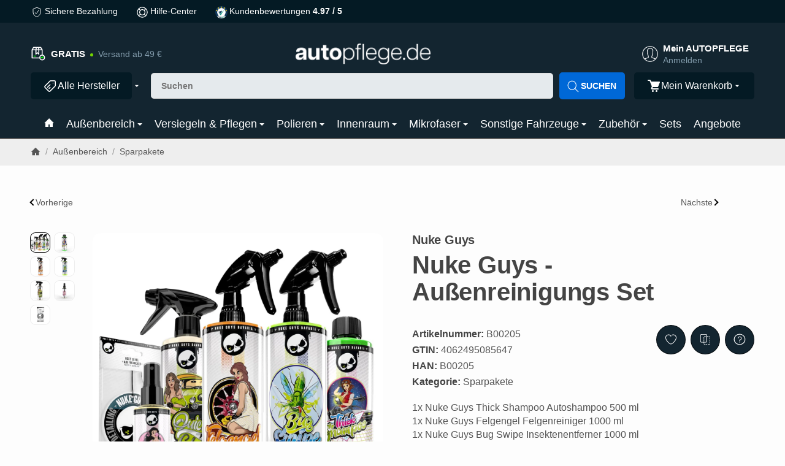

--- FILE ---
content_type: text/javascript
request_url: https://autopflege.de/templates/Snackys/js/barrierefreiheit.js
body_size: 22235
content:
/*!
 * Barrierefreiheit v1.0 - Open Source
 *
 */
(()=>{"use strict";var t=function(){return t=Object.assign||function(t){for(var e,n=1,i=arguments.length;n<i;n++)for(var a in e=arguments[n])Object.prototype.hasOwnProperty.call(e,a)&&(t[a]=e[a]);return t},t.apply(this,arguments)},e={},n="asw";function i(n){var i=t(t({},e),{states:t(t({},e.states),n)});return a(i),i}function a(i){e=t(t({},e),i),function(t,e,n){var i=new Date;i.setTime(i.getTime()+NaN);var a="expires="+i.toUTCString();document.cookie=t+"="+e+";"+a+";path=/"}(n,JSON.stringify(e))}function o(t){var n;return null===(n=null==e?void 0:e.states)||void 0===n?void 0:n[t]}function s(t){if(void 0===t&&(t=!0),t)return e;var i=function(t){for(var e=t+"=",n=decodeURIComponent(document.cookie).split(";"),i=0;i<n.length;i++){for(var a=n[i];" "==a.charAt(0);)a=a.substring(1);if(0==a.indexOf(e))return a.substring(e.length,a.length)}return""}(n);return i&&(e=JSON.parse(i)),e}function r(t){void 0===t&&(t=1),document.querySelectorAll("h1,h2,h3,h4,h5,h6,p,a,dl,dt,li,ol,th,td,span,blockquote,.asw-text").forEach((function(e){var n;if(!e.classList.contains("material-icons")&&!e.classList.contains("fa")){var i=Number(null!==(n=e.getAttribute("data-asw-orgFontSize"))&&void 0!==n?n:0);i||(i=parseInt(window.getComputedStyle(e).getPropertyValue("font-size")),e.setAttribute("data-asw-orgFontSize",String(i)));var a=i*t;e.style["font-size"]=a+"px"}}));var e=document.querySelector(".asw-amount");e&&(e.innerText="".concat((100*t).toFixed(0),"%"))}function l(t){var e=t.id,n=t.css;if(n){var i=document.getElementById(e||"")||document.createElement("style");i.innerHTML=n,i.id||(i.id=e,document.head.appendChild(i))}}var c=["-o-","-ms-","-moz-","-webkit-",""],u=["filter"];function g(t){var e,n="";return t&&((n+=function(t){var e="";if(t){var n=function(n){(u.includes(n)?c:[""]).forEach((function(i){e+="".concat(i).concat(n,":").concat(t[n]," !important;")}))};for(var i in t)n(i)}return e}(t.styles)).length&&t.selector&&(n=function(t){var e=t.selector,n=t.childrenSelector,i=t.css,a="";return(void 0===n?[""]:n).forEach((function(t){a+="".concat(e," ").concat(t,"{").concat(i,"}")})),a}({selector:t.selector,childrenSelector:t.childrenSelector,css:n})),n+=null!==(e=t.css)&&void 0!==e?e:""),n}function d(t){var e,n=t.id,i=void 0===n?"":n,a=t.enable,o=void 0!==a&&a,s="asw-".concat(i);o?l({css:g(t),id:s}):null===(e=document.getElementById(s))||void 0===e||e.remove(),document.documentElement.classList.toggle(s,o)}var h=function(t,e,n){if(n||2===arguments.length)for(var i,a=0,o=e.length;a<o;a++)!i&&a in e||(i||(i=Array.prototype.slice.call(e,0,a)),i[a]=e[a]);return t.concat(i||Array.prototype.slice.call(e))},p=["","*:not(.material-icons,.asw-menu,.asw-menu *)"],m=["h1","h2","h3","h4","h5","h6",".wsite-headline",".wsite-content-title"],v=h(h([],m,!0),["img","p","i","svg","a","button:not(.asw-btn)","label","li","ol"],!1),w={"dark-contrast":{styles:{color:"#FFF",fill:"#FFF","background-color":"#000"},childrenSelector:v},"light-contrast":{styles:{color:"#000",fill:"#000","background-color":"#FFF"},childrenSelector:v},"high-contrast":{styles:{filter:"contrast(125%)"}},"high-saturation":{styles:{filter:"saturate(200%)"}},"low-saturation":{styles:{filter:"saturate(50%)"}},monochrome:{styles:{filter:"grayscale(100%)"}}},S=function(){return S=Object.assign||function(t){for(var e,n=1,i=arguments.length;n<i;n++)for(var a in e=arguments[n])Object.prototype.hasOwnProperty.call(e,a)&&(t[a]=e[a]);return t},S.apply(this,arguments)};function b(){var t=s().states.contrast,e="",n=w[t];n&&(e=g(S(S({},n),{selector:"html.aws-filter"}))),l({css:e,id:"asw-filter-style"}),document.documentElement.classList.toggle("aws-filter",Boolean(t))}var y=function(){return y=Object.assign||function(t){for(var e,n=1,i=arguments.length;n<i;n++)for(var a in e=arguments[n])Object.prototype.hasOwnProperty.call(e,a)&&(t[a]=e[a]);return t},y.apply(this,arguments)},f={id:"stop-animations",selector:"html",childrenSelector:["*"],styles:{transition:"none","animation-fill-mode":"forwards","animation-iteration-count":"1","animation-duration":".01s"}},k=function(){return k=Object.assign||function(t){for(var e,n=1,i=arguments.length;n<i;n++)for(var a in e=arguments[n])Object.prototype.hasOwnProperty.call(e,a)&&(t[a]=e[a]);return t},k.apply(this,arguments)},C={id:"readable-font",selector:"html",childrenSelector:function(t,e,n){if(n||2===arguments.length)for(var i,a=0,o=e.length;a<o;a++)!i&&a in e||(i||(i=Array.prototype.slice.call(e,0,a)),i[a]=e[a]);return t.concat(i||Array.prototype.slice.call(e))}(["","*:not(.material-icons,.fa)"],v,!0),styles:{"font-family":"OpenDyslexic3,Comic Sans MS,Arial,Helvetica,sans-serif"},css:'@font-face {font-family: OpenDyslexic3;src: url("https://messbecher.shop/accessibility/OpenDyslexic3-Regular.woff") format("woff"), url("https://messbecher.shop/accessibility/OpenDyslexic3-Regular.ttf") format("truetype");}'},A=function(){return A=Object.assign||function(t){for(var e,n=1,i=arguments.length;n<i;n++)for(var a in e=arguments[n])Object.prototype.hasOwnProperty.call(e,a)&&(t[a]=e[a]);return t},A.apply(this,arguments)},L={id:"big-cursor",selector:"body",childrenSelector:["*"],styles:{cursor:"url(\"data:image/svg+xml,%3Csvg xmlns='http://www.w3.org/2000/svg' width='98px' height='98px' viewBox='0 0 48 48'%3E%3Cpath fill='%23E0E0E0' d='M27.8 39.7c-.1 0-.2 0-.4-.1s-.4-.3-.6-.5l-3.7-8.6-4.5 4.2c-.1.2-.3.3-.6.3-.1 0-.3 0-.4-.1-.3-.1-.6-.5-.6-.9V12c0-.4.2-.8.6-.9.1-.1.3-.1.4-.1.2 0 .5.1.7.3l16 15c.3.3.4.7.3 1.1-.1.4-.5.6-.9.7l-6.3.6 3.9 8.5c.1.2.1.5 0 .8-.1.2-.3.5-.5.6l-2.9 1.3c-.2-.2-.4-.2-.5-.2z'/%3E%3Cpath fill='%23212121' d='m18 12 16 15-7.7.7 4.5 9.8-2.9 1.3-4.3-9.9L18 34V12m0-2c-.3 0-.5.1-.8.2-.7.3-1.2 1-1.2 1.8v22c0 .8.5 1.5 1.2 1.8.3.2.6.2.8.2.5 0 1-.2 1.4-.5l3.4-3.2 3.1 7.3c.2.5.6.9 1.1 1.1.2.1.5.1.7.1.3 0 .5-.1.8-.2l2.9-1.3c.5-.2.9-.6 1.1-1.1.2-.5.2-1.1 0-1.5l-3.3-7.2 4.9-.4c.8-.1 1.5-.6 1.7-1.3.3-.7.1-1.6-.5-2.1l-16-15c-.3-.5-.8-.7-1.3-.7z'/%3E%3C/svg%3E\") 40 15, auto"}},x=function(){return x=Object.assign||function(t){for(var e,n=1,i=arguments.length;n<i;n++)for(var a in e=arguments[n])Object.prototype.hasOwnProperty.call(e,a)&&(t[a]=e[a]);return t},x.apply(this,arguments)},F={id:"highlight-title",selector:"html",childrenSelector:m,styles:{outline:"2px solid #132530","outline-offset":"2px"}};const z='<style>.asw-overlay{ position:fixed; top:0; left:0; width:100%; height:100%; z-index:10000; /* Ist niedriger als das MenÃ¼ (500000), okay */ pointer-events: none; /* <<< DIESE ZEILE HINZUFÃœGEN */ /* Optional: Hintergrundfarbe nur bei Bedarf? */ /* background-color: rgba(0, 0, 0, 0.1); */ } .asw-rg{position:fixed;top:0;left:0;right:0;width:100%;height:0;pointer-events:none;background-color:rgba(0,0,0,.8);z-index:1000000}</style> <div class="asw-rg asw-rg-top"></div> <div class="asw-rg asw-rg-bottom" style="top:auto;bottom:0"></div>';var H=function(){return H=Object.assign||function(t){for(var e,n=1,i=arguments.length;n<i;n++)for(var a in e=arguments[n])Object.prototype.hasOwnProperty.call(e,a)&&(t[a]=e[a]);return t},H.apply(this,arguments)},j={id:"highlight-links",selector:"html",childrenSelector:["a[href]"],styles:{outline:"2px solid #132530","outline-offset":"2px"}},M=function(){return M=Object.assign||function(t){for(var e,n=1,i=arguments.length;n<i;n++)for(var a in e=arguments[n])Object.prototype.hasOwnProperty.call(e,a)&&(t[a]=e[a]);return t},M.apply(this,arguments)},D={id:"letter-spacing",selector:"html",childrenSelector:p,styles:{"letter-spacing":"2px"}},T=function(){return T=Object.assign||function(t){for(var e,n=1,i=arguments.length;n<i;n++)for(var a in e=arguments[n])Object.prototype.hasOwnProperty.call(e,a)&&(t[a]=e[a]);return t},T.apply(this,arguments)},R={id:"line-height",selector:"html",childrenSelector:p,styles:{"line-height":"3"}},O=function(){return O=Object.assign||function(t){for(var e,n=1,i=arguments.length;n<i;n++)for(var a in e=arguments[n])Object.prototype.hasOwnProperty.call(e,a)&&(t[a]=e[a]);return t},O.apply(this,arguments)},B={id:"font-weight",selector:"html",childrenSelector:p,styles:{"font-weight":"700"}};function P(){var t,e=s().states;void 0===(t=e["highlight-title"])&&(t=!1),d(x(x({},F),{enable:t})),function(t){void 0===t&&(t=!1),d(H(H({},j),{enable:t}))}(e["highlight-links"]),function(t){void 0===t&&(t=!1),d(M(M({},D),{enable:t}))}(e["letter-spacing"]),function(t){void 0===t&&(t=!1),d(T(T({},R),{enable:t}))}(e["line-height"]),function(t){void 0===t&&(t=!1),d(O(O({},B),{enable:t}))}(e["font-weight"]),function(t){void 0===t&&(t=!1),d(k(k({},C),{enable:t}))}(e["readable-font"]),function(t){void 0===t&&(t=!1);var e=document.querySelector(".asw-rg-container");if(t){if(!e){(e=document.createElement("div")).setAttribute("class","asw-rg-container"),e.innerHTML=z;var n=e.querySelector(".asw-rg-top"),i=e.querySelector(".asw-rg-bottom");window.__asw__onScrollReadableGuide=function(t){n.style.height=t.clientY-20+"px",i.style.height=window.innerHeight-t.clientY-40+"px"},document.addEventListener("mousemove",window.__asw__onScrollReadableGuide,{passive:!1}),document.body.appendChild(e)}}else e&&e.remove(),window.__asw__onScrollReadableGuide&&(document.removeEventListener("mousemove",window.__asw__onScrollReadableGuide),delete window.__asw__onScrollReadableGuide)}(e["readable-guide"]),function(t){void 0===t&&(t=!1),d(y(y({},f),{enable:t}))}(e["stop-animations"]),function(t){void 0===t&&(t=!1),d(A(A({},L),{enable:t}))}(e["big-cursor"])}function I(){var t=s().states;r((null==t?void 0:t.fontSize)||1),P(),b()}function V(t,e){t.style.display=void 0===e?"none"===t.style.display?"block":"none":1==e?"block":"none"}var N=[{label:"Monochrome",key:"monochrome",icon:'<svg xmlns="http://www.w3.org/2000/svg" viewBox="0 0 24 24">\r<path d="m19 19-7-8v8H5l7-8V5h7m0-2H5a2 2 0 0 0-2 2v14a2 2 0 0 0 2 2h14a2 2 0 0 0 2-2V5a2 2 0 0 0-2-2Z"/>\r\n</svg>'},{label:"Low Saturation",key:"low-saturation",icon:'<svg xmlns="http://www.w3.org/2000/svg" viewBox="0 0 24 24">\r<path d="M11 9h2v2h-2V9m-2 2h2v2H9v-2m4 0h2v2h-2v-2m2-2h2v2h-2V9M7 9h2v2H7V9m12-6H5a2 2 0 0 0-2 2v14a2 2 0 0 0 2 2h14a2 2 0 0 0 2-2V5a2 2 0 0 0-2-2M9 18H7v-2h2v2m4 0h-2v-2h2v2m4 0h-2v-2h2v2m2-7h-2v2h2v2h-2v-2h-2v2h-2v-2h-2v2H9v-2H7v2H5v-2h2v-2H5V5h14v6Z"/>\r\n</svg>'},{label:"High Saturation",key:"high-saturation",icon:'<svg xmlns="http://www.w3.org/2000/svg" viewBox="0 0 24 24">\r<path d="M12 16a4 4 0 0 1-4-4 4 4 0 0 1 4-4 4 4 0 0 1 4 4 4 4 0 0 1-4 4m6.7-3.6a6.06 6.06 0 0 0-.86-.4 5.98 5.98 0 0 0 3.86-5.59 6 6 0 0 0-6.78.54A5.99 5.99 0 0 0 12 .81a6 6 0 0 0-2.92 6.14A6 6 0 0 0 2.3 6.4 5.95 5.95 0 0 0 6.16 12a6 6 0 0 0-3.86 5.58 6 6 0 0 0 6.78-.54A6 6 0 0 0 12 23.19a6 6 0 0 0 2.92-6.14 6 6 0 0 0 6.78.54 5.98 5.98 0 0 0-3-5.19Z"/>\r\n</svg>'},{label:"High Contrast",key:"high-contrast",icon:'<svg xmlns="http://www.w3.org/2000/svg" viewBox="0 0 24 24">\r<path d="M12 2a10 10 0 1 0 0 20 10 10 0 0 0 0-20zm-1 17.93a8 8 0 0 1 0-15.86v15.86zm2-15.86a8 8 0 0 1 2.87.93H13v-.93zM13 7h5.24c.25.31.48.65.68 1H13V7zm0 3h6.74c.08.33.15.66.19 1H13v-1zm0 9.93V19h2.87a8 8 0 0 1-2.87.93zM18.24 17H13v-1h5.92c-.2.35-.43.69-.68 1zm1.5-3H13v-1h6.93a8.4 8.4 0 0 1-.19 1z"/>\r\n</svg>'},{label:"Light Contrast",key:"light-contrast",icon:'<svg xmlns="http://www.w3.org/2000/svg" viewBox="0 0 24 24">\r<path d="M12 18a6 6 0 0 1-6-6 6 6 0 0 1 6-6 6 6 0 0 1 6 6 6 6 0 0 1-6 6m8-2.69L23.31 12 20 8.69V4h-4.69L12 .69 8.69 4H4v4.69L.69 12 4 15.31V20h4.69L12 23.31 15.31 20H20v-4.69Z"/>\r\n</svg>'},{label:"Dark Contrast",key:"dark-contrast",icon:'<svg xmlns="http://www.w3.org/2000/svg" viewBox="0 0 24 24">\r<path d="M18 12c0-4.5-1.92-8.74-6-10a10 10 0 0 0 0 20c4.08-1.26 6-5.5 6-10Z"/>\r\n</svg>'}],E=[{label:"Font Weight",key:"font-weight",icon:'<svg xmlns="http://www.w3.org/2000/svg" viewBox="0 0 24 24">\r<path d="M13.5 15.5H10v-3h3.5A1.5 1.5 0 0 1 15 14a1.5 1.5 0 0 1-1.5 1.5m-3.5-9h3A1.5 1.5 0 0 1 14.5 8 1.5 1.5 0 0 1 13 9.5h-3m5.6 1.29c.97-.68 1.65-1.79 1.65-2.79 0-2.26-1.75-4-4-4H7v14h7.04c2.1 0 3.71-1.7 3.71-3.79 0-1.52-.86-2.82-2.15-3.42Z"/>\r\n</svg>'},{label:"Line Height",key:"line-height",icon:'<svg xmlns="http://www.w3.org/2000/svg" viewBox="0 0 24 24">\r<path d="M21 22H3v-2h18v2m0-18H3V2h18v2m-11 9.7h4l-2-5.4-2 5.4M11.2 6h1.7l4.7 12h-2l-.9-2.6H9.4L8.5 18h-2l4.7-12Z"/>\r\n</svg>'},{label:"Letter Spacing",key:"letter-spacing",icon:'<svg xmlns="http://www.w3.org/2000/svg" viewBox="0 0 24 24">\r<path d="M22 3v18h-2V3h2M4 3v18H2V3h2m6 10.7h4l-2-5.4-2 5.4M11.2 6h1.7l4.7 12h-2l-.9-2.6H9.4L8.5 18h-2l4.7-12Z"/>\r\n</svg>'},{label:"Dyslexia Font",key:"readable-font",icon:'<svg xmlns="http://www.w3.org/2000/svg" viewBox="0 0 24 24">\r<path d="m21.59 11.59-8.09 8.09L9.83 16l-1.41 1.41 5.08 5.09L23 13M6.43 11 8.5 5.5l2.07 5.5m1.88 5h2.09L9.43 3H7.57L2.46 16h2.09l1.12-3h5.64l1.14 3Z"/>\r\n</svg>'},{label:"Highlight Links",key:"highlight-links",icon:'<svg xmlns="http://www.w3.org/2000/svg" viewBox="0 0 24 24">\r<path d="M19 3H5a2 2 0 0 0-2 2v14a2 2 0 0 0 2 2h14a2 2 0 0 0 2-2V5a2 2 0 0 0-2-2m0 16H5V5h14v14m-5.06-8.94a3.37 3.37 0 0 1 0 4.75L11.73 17A3.29 3.29 0 0 1 7 17a3.31 3.31 0 0 1 0-4.74l1.35-1.36-.01.6c-.01.5.07 1 .23 1.44l.05.15-.4.41a1.6 1.6 0 0 0 0 2.28c.61.62 1.67.62 2.28 0l2.2-2.19c.3-.31.48-.72.48-1.15 0-.44-.18-.83-.48-1.14a.87.87 0 0 1 0-1.24.91.91 0 0 1 1.24 0m4.06-.7c0 .9-.35 1.74-1 2.38l-1.34 1.36v-.6c.01-.5-.07-1-.23-1.44l-.05-.14.4-.42a1.6 1.6 0 0 0 0-2.28 1.64 1.64 0 0 0-2.28 0l-2.2 2.2c-.3.3-.48.71-.48 1.14 0 .44.18.83.48 1.14.17.16.26.38.26.62s-.09.46-.26.62a.86.86 0 0 1-.62.25.88.88 0 0 1-.62-.25 3.36 3.36 0 0 1 0-4.75L12.27 7A3.31 3.31 0 0 1 17 7c.65.62 1 1.46 1 2.36Z"/>\r\n</svg>'},{label:"Highlight Title",key:"highlight-title",icon:'<svg xmlns="http://www.w3.org/2000/svg" viewBox="0 0 24 24">\r<path d="M5 4v3h5.5v12h3V7H19V4H5Z"/>\r\n</svg>'}],G=[{label:"Big Cursor",key:"big-cursor",icon:'<svg xmlns="http://www.w3.org/2000/svg" viewBox="0 0 24 24">\r<path d="M11 1.07C7.05 1.56 4 4.92 4 9h7m-7 6a8 8 0 0 0 8 8 8 8 0 0 0 8-8v-4H4m9-9.93V9h7a8 8 0 0 0-7-7.93Z"/>\r\n</svg>'},{label:"Stop Animations",key:"stop-animations",icon:'<svg xmlns="http://www.w3.org/2000/svg" viewBox="0 0 24 24">\r<path d="M22 12c0-5.54-4.46-10-10-10-1.17 0-2.3.19-3.38.56l.7 1.94A7.15 7.15 0 0 1 12 3.97 8.06 8.06 0 0 1 20.03 12 8.06 8.06 0 0 1 12 20.03 8.06 8.06 0 0 1 3.97 12c0-.94.19-1.88.53-2.72l-1.94-.66A10.37 10.37 0 0 0 2 12c0 5.54 4.46 10 10 10s10-4.46 10-10M5.47 3.97c.85 0 1.53.71 1.53 1.5C7 6.32 6.32 7 5.47 7c-.79 0-1.5-.68-1.5-1.53 0-.79.71-1.5 1.5-1.5M18 12c0-3.33-2.67-6-6-6s-6 2.67-6 6 2.67 6 6 6 6-2.67 6-6m-7-3v6H9V9m6 0v6h-2V9"/>\r\n</svg>'},{label:"Reading Guide",key:"readable-guide",icon:'<svg xmlns="http://www.w3.org/2000/svg" viewBox="0 0 24 24">\r<path d="M12 8a3 3 0 0 0 3-3 3 3 0 0 0-3-3 3 3 0 0 0-3 3 3 3 0 0 0 3 3m0 3.54A13.15 13.15 0 0 0 3 8v11c3.5 0 6.64 1.35 9 3.54A13.15 13.15 0 0 1 21 19V8c-3.5 0-6.64 1.35-9 3.54Z"/>\r\n</svg>'}];function Z(t,e){for(var n="",i=t.length;i--;){var a=t[i];n+='<button class="asw-btn '.concat(e||"",'" type="button" data-key="').concat(a.key,'" title="').concat(a.label,'">').concat(a.icon,'<span class="asw-translate">').concat(a.label,"</span></button>")}return n}var J={ar:JSON.parse('{"Accessibility Menu":"Ù‚Ø§Ø¦Ù…Ø© Ø¥Ù…ÙƒØ§Ù†ÙŠØ© Ø§Ù„ÙˆØµÙˆÙ„","Reset settings":"Ø¥Ø¹Ø§Ø¯Ø© ØªØ¹ÙŠÙŠÙ† Ø§Ù„Ø¥Ø¹Ø¯Ø§Ø¯Ø§Øª","Close":"Ø¥ØºÙ„Ø§Ù‚","Content Adjustments":"ØªØ¹Ø¯ÙŠÙ„Ø§Øª Ø§Ù„Ù…Ø­ØªÙˆÙ‰","Adjust Font Size":"ØªØ¹Ø¯ÙŠÙ„ Ø­Ø¬Ù… Ø§Ù„Ø®Ø·","Highlight Title":"ØªØ³Ù„ÙŠØ· Ø§Ù„Ø¶ÙˆØ¡ Ø¹Ù„Ù‰ Ø§Ù„Ø¹Ù†ÙˆØ§Ù†","Highlight Links":"ØªØ³Ù„ÙŠØ· Ø§Ù„Ø¶ÙˆØ¡ Ø¹Ù„Ù‰ Ø§Ù„Ø±ÙˆØ§Ø¨Ø·","Readable Font":"Ø®Ø· Ø³Ù‡Ù„ Ø§Ù„Ù‚Ø±Ø§Ø¡Ø©","Color Adjustments":"ØªØ¹Ø¯ÙŠÙ„Ø§Øª Ø§Ù„Ø£Ù„ÙˆØ§Ù†","Dark Contrast":"ØªØ¨Ø§ÙŠÙ† Ø¯Ø§ÙƒÙ†","Light Contrast":"ØªØ¨Ø§ÙŠÙ† ÙØ§ØªØ­","High Contrast":"ØªØ¨Ø§ÙŠÙ† Ø¹Ø§Ù„ÙŠ","High Saturation":"ØªØ´Ø¨Ø¹ Ø¹Ø§Ù„ÙŠ","Low Saturation":"ØªØ´Ø¨Ø¹ Ù…Ù†Ø®ÙØ¶","Monochrome":"Ø£Ø­Ø§Ø¯ÙŠ Ø§Ù„Ù„ÙˆÙ†","Tools":"Ø£Ø¯ÙˆØ§Øª","Reading Guide":"Ø¯Ù„ÙŠÙ„ Ø§Ù„Ù‚Ø±Ø§Ø¡Ø©","Stop Animations":"Ø¥ÙŠÙ‚Ø§Ù Ø§Ù„Ø±Ø³ÙˆÙ… Ø§Ù„Ù…ØªØ­Ø±ÙƒØ©","Big Cursor":"Ù…Ø¤Ø´Ø± ÙƒØ¨ÙŠØ±","Increase Font Size":"Ø²ÙŠØ§Ø¯Ø© Ø­Ø¬Ù… Ø§Ù„Ø®Ø·","Decrease Font Size":"ØªÙ‚Ù„ÙŠÙ„ Ø­Ø¬Ù… Ø§Ù„Ø®Ø·","Letter Spacing":"ØªØ¨Ø§Ø¹Ø¯ Ø§Ù„Ø­Ø±ÙˆÙ","Line Height":"Ø§Ø±ØªÙØ§Ø¹ Ø§Ù„Ø³Ø·Ø±","Font Weight":"Ø³Ù…Ø§ÙƒØ© Ø§Ù„Ø®Ø·","Dyslexia Font":"Ø®Ø· Ø§Ù„Ù‚Ø±Ø§Ø¡Ø© Ù„Ù…Ù† ÙŠØ¹Ø§Ù†ÙˆÙ† Ù…Ù† Ø¹Ø³Ø± Ø§Ù„Ù‚Ø±Ø§Ø¡Ø©","Language":"Ø§Ù„Ù„ØºØ©","Open Accessibility Menu":"Ø§ÙØªØ­ Ù‚Ø§Ø¦Ù…Ø© Ø§Ù„ÙˆØµÙˆÙ„"}'),bg:JSON.parse('{"Accessibility Menu":"ÐœÐµÐ½ÑŽ Ð·Ð° Ð´Ð¾ÑÑ‚ÑŠÐ¿Ð½Ð¾ÑÑ‚","Reset settings":"ÐÑƒÐ»Ð¸Ñ€Ð°Ð½Ðµ Ð½Ð° Ð½Ð°ÑÑ‚Ñ€Ð¾Ð¹ÐºÐ¸Ñ‚Ðµ","Close":"Ð—Ð°Ñ‚Ð²Ð¾Ñ€Ð¸","Content Adjustments":"ÐÐ°ÑÑ‚Ñ€Ð¾Ð¹ÐºÐ¸ Ð½Ð° ÑÑŠÐ´ÑŠÑ€Ð¶Ð°Ð½Ð¸ÐµÑ‚Ð¾","Adjust Font Size":"ÐÐ°ÑÑ‚Ñ€Ð¾Ð¹ÐºÐ° Ð½Ð° Ñ€Ð°Ð·Ð¼ÐµÑ€Ð° Ð½Ð° ÑˆÑ€Ð¸Ñ„Ñ‚Ð°","Highlight Title":"ÐžÑ‚ÐºÑ€Ð¾ÑÐ²Ð°Ð½Ðµ Ð½Ð° Ð·Ð°Ð³Ð»Ð°Ð²Ð¸ÐµÑ‚Ð¾","Highlight Links":"ÐžÑ‚ÐºÑ€Ð¾ÑÐ²Ð°Ð½Ðµ Ð½Ð° Ð²Ñ€ÑŠÐ·ÐºÐ¸Ñ‚Ðµ","Readable Font":"Ð§ÐµÑ‚Ð¸Ð¼ ÑˆÑ€Ð¸Ñ„Ñ‚","Color Adjustments":"ÐÐ°ÑÑ‚Ñ€Ð¾Ð¹ÐºÐ¸ Ð½Ð° Ñ†Ð²ÐµÑ‚Ð¾Ð²ÐµÑ‚Ðµ","Dark Contrast":"Ð¢ÑŠÐ¼ÐµÐ½ ÐºÐ¾Ð½Ñ‚Ñ€Ð°ÑÑ‚","Light Contrast":"Ð¡Ð²ÐµÑ‚ÑŠÐ» ÐºÐ¾Ð½Ñ‚Ñ€Ð°ÑÑ‚","High Contrast":"Ð’Ð¸ÑÐ¾Ðº ÐºÐ¾Ð½Ñ‚Ñ€Ð°ÑÑ‚","High Saturation":"Ð’Ð¸ÑÐ¾ÐºÐ° Ð½Ð°ÑÐ¸Ñ‚ÐµÐ½Ð¾ÑÑ‚","Low Saturation":"ÐÐ¸ÑÐºÐ° Ð½Ð°ÑÐ¸Ñ‚ÐµÐ½Ð¾ÑÑ‚","Monochrome":"ÐœÐ¾Ð½Ð¾Ñ…Ñ€Ð¾Ð¼ÐµÐ½","Tools":"Ð˜Ð½ÑÑ‚Ñ€ÑƒÐ¼ÐµÐ½Ñ‚Ð¸","Reading Guide":"Ð ÑŠÐºÐ¾Ð²Ð¾Ð´ÑÑ‚Ð²Ð¾ Ð·Ð° Ñ‡ÐµÑ‚ÐµÐ½Ðµ","Stop Animations":"Ð¡Ð¿Ñ€Ð¸ Ð°Ð½Ð¸Ð¼Ð°Ñ†Ð¸Ð¸Ñ‚Ðµ","Big Cursor":"Ð“Ð¾Ð»ÑÐ¼ ÐºÑƒÑ€ÑÐ¾Ñ€","Increase Font Size":"Ð£Ð²ÐµÐ»Ð¸Ñ‡Ð¸ Ñ€Ð°Ð·Ð¼ÐµÑ€Ð° Ð½Ð° ÑˆÑ€Ð¸Ñ„Ñ‚Ð°","Decrease Font Size":"ÐÐ°Ð¼Ð°Ð»Ð¸ Ñ€Ð°Ð·Ð¼ÐµÑ€Ð° Ð½Ð° ÑˆÑ€Ð¸Ñ„Ñ‚Ð°","Letter Spacing":"Ð Ð°Ð·ÑÑ‚Ð¾ÑÐ½Ð¸Ðµ Ð¼ÐµÐ¶Ð´Ñƒ Ð±ÑƒÐºÐ²Ð¸Ñ‚Ðµ","Line Height":"Ð’Ð¸ÑÐ¾Ñ‡Ð¸Ð½Ð° Ð½Ð° Ñ€ÐµÐ´Ð°","Font Weight":"Ð”ÐµÐ±ÐµÐ»Ð¸Ð½Ð° Ð½Ð° ÑˆÑ€Ð¸Ñ„Ñ‚Ð°","Dyslexia Font":"Ð¨Ñ€Ð¸Ñ„Ñ‚ Ð·Ð° Ð´Ð¸ÑÐ»ÐµÐºÑÐ¸Ñ","Language":"Ð•Ð·Ð¸Ðº","Open Accessibility Menu":"ÐžÑ‚Ð²Ð¾Ñ€Ð¸ Ð¼ÐµÐ½ÑŽ Ð·Ð° Ð´Ð¾ÑÑ‚ÑŠÐ¿Ð½Ð¾ÑÑ‚"}'),bn:JSON.parse('{"Accessibility Menu":"à¦…à¦­à¦¿à¦—à¦®à§à¦¯à¦¤à¦¾ à¦®à§‡à¦¨à§","Reset settings":"à¦¨à¦¿à¦°à§à¦§à¦¾à¦°à¦£ à¦ªà§à¦¨à¦°à¦¾à¦¯à¦¼ à¦¸à§‡à¦Ÿ à¦•à¦°à§à¦¨","Close":"à¦¬à¦¨à§à¦§ à¦•à¦°à§à¦¨","Content Adjustments":"à¦•à¦¨à§à¦Ÿà§‡à¦¨à§à¦Ÿ à¦¸à¦‚à¦¶à§‹à¦§à¦¨","Adjust Font Size":"à¦«à¦¨à§à¦Ÿ à¦¸à¦¾à¦‡à¦œ à¦¸à¦‚à¦¶à§‹à¦§à¦¨","Highlight Title":"à¦¶à¦¿à¦°à§‹à¦¨à¦¾à¦® à¦‰à¦œà§à¦œà§à¦¬à¦² à¦•à¦°à§à¦¨","Highlight Links":"à¦²à¦¿à¦™à§à¦•à¦—à§à¦²à¦¿ à¦‰à¦œà§à¦œà§à¦¬à¦² à¦•à¦°à§à¦¨","Readable Font":"à¦ªà¦ à¦¨à§€à¦¯à¦¼ à¦«à¦¨à§à¦Ÿ","Color Adjustments":"à¦°à¦™ à¦¸à¦‚à¦¶à§‹à¦§à¦¨","Dark Contrast":"à¦…à¦¨à§à¦§à¦•à¦¾à¦°à§€ à¦ªà§à¦°à¦¤à¦¿à¦¬à¦¿à¦®à§à¦¬","Light Contrast":"à¦†à¦²à§‹à¦•à¦¿à¦¤ à¦ªà§à¦°à¦¤à¦¿à¦¬à¦¿à¦®à§à¦¬","High Contrast":"à¦‰à¦šà§à¦š à¦ªà§à¦°à¦¤à¦¿à¦¬à¦¿à¦®à§à¦¬","High Saturation":"à¦‰à¦šà§à¦š à¦¸à¦¤à§à¦°à¦¾à¦œà¦¨","Low Saturation":"à¦¨à¦¿à¦®à§à¦¨ à¦¸à¦¤à§à¦°à¦¾à¦œà¦¨","Monochrome":"à¦à¦•à¦°à¦™","Tools":"à¦¸à¦°à¦žà§à¦œà¦¾à¦®","Reading Guide":"à¦ªà¦¡à¦¼à¦¾à¦° à¦—à¦¾à¦‡à¦¡","Stop Animations":"à¦…à§à¦¯à¦¾à¦¨à¦¿à¦®à§‡à¦¶à¦¨ à¦¬à¦¨à§à¦§ à¦•à¦°à§à¦¨","Big Cursor":"à¦¬à¦¡à¦¼ à¦•à¦¾à¦°à§à¦¸à¦°","Increase Font Size":"à¦«à¦¨à§à¦Ÿ à¦¸à¦¾à¦‡à¦œ à¦¬à¦¾à¦¡à¦¼à¦¾à¦¨","Decrease Font Size":"à¦«à¦¨à§à¦Ÿ à¦¸à¦¾à¦‡à¦œ à¦•à¦®à¦¾à¦¨","Letter Spacing":"à¦…à¦•à§à¦·à¦° à¦¬à¦¿à¦°à¦¾à¦Ÿà¦¿","Line Height":"à¦²à¦¾à¦‡à¦¨ à¦‰à¦šà§à¦šà¦¤à¦¾","Font Weight":"à¦«à¦¨à§à¦Ÿ à¦“à¦œà¦¨","Dyslexia Font":"à¦¡à¦¾à¦‡à¦¸à¦²à§‡à¦•à§à¦¸à¦¿à¦¯à¦¼à¦¾ à¦«à¦¨à§à¦Ÿ","Language":"à¦­à¦¾à¦·à¦¾","Open Accessibility Menu":"à¦…à¦­à¦¿à¦—à¦®à§à¦¯à¦¤à¦¾ à¦®à§‡à¦¨à§ à¦–à§‹à¦²à§à¦¨"}'),cs:JSON.parse('{"Accessibility Menu":"PÅ™Ã­stupnostnÃ­ menu","Reset settings":"Obnovit nastavenÃ­","Close":"ZavÅ™Ã­t","Content Adjustments":"Ãšpravy obsahu","Adjust Font Size":"Nastavit velikost pÃ­sma","Highlight Title":"ZvÃ½raznit nadpis","Highlight Links":"ZvÃ½raznit odkazy","Readable Font":"ÄŒitelnÃ½ font","Color Adjustments":"NastavenÃ­ barev","Dark Contrast":"TmavÃ½ kontrast","Light Contrast":"SvÄ›tlÃ½ kontrast","High Contrast":"VysokÃ½ kontrast","High Saturation":"VysokÃ¡ saturace","Low Saturation":"NÃ­zkÃ¡ saturace","Monochrome":"MonochromatickÃ½","Tools":"NÃ¡stroje","Reading Guide":"PrÅ¯vodce ÄtenÃ­m","Stop Animations":"Zastavit animace","Big Cursor":"VelkÃ½ kurzor","Increase Font Size":"ZvÄ›tÅ¡it velikost pÃ­sma","Decrease Font Size":"ZmenÅ¡it velikost pÃ­sma","Letter Spacing":"Mezery mezi pÃ­smeny","Line Height":"VÃ½Å¡ka Å™Ã¡dku","Font Weight":"TlouÅ¡Å¥ka pÃ­sma","Dyslexia Font":"DyslexickÃ½ font","Language":"Jazyk","Open Accessibility Menu":"OtevÅ™Ã­t pÅ™Ã­stupnostnÃ­ menu"}'),de:JSON.parse('{"Accessibility Menu":"Barrierefreiheit","Reset settings":"Einstellungen zurÃ¼cksetzen","Close":"SchlieÃŸen","Content Adjustments":"Inhaltsanpassungen","Adjust Font Size":"SchriftgrÃ¶ÃŸe anpassen","Highlight Title":"Titel hervorheben","Highlight Links":"Links hervorheben","Readable Font":"Lesbare Schrift","Color Adjustments":"Farbanpassungen","Dark Contrast":"Dunkler Kontrast","Light Contrast":"Heller Kontrast","High Contrast":"Hoher Kontrast","High Saturation":"Hohe FarbsÃ¤ttigung","Low Saturation":"Niedrige FarbsÃ¤ttigung","Monochrome":"Monochrom","Tools":"Werkzeuge","Reading Guide":"Lesehilfe","Stop Animations":"Animationen stoppen","Big Cursor":"GroÃŸer Cursor","Increase Font Size":"SchriftgrÃ¶ÃŸe vergrÃ¶ÃŸern","Decrease Font Size":"SchriftgrÃ¶ÃŸe verkleinern","Letter Spacing":"Zeichenabstand","Line Height":"ZeilenhÃ¶he","Font Weight":"SchriftstÃ¤rke","Dyslexia Font":"Dyslexie-Schrift","Language":"Sprache","Open Accessibility Menu":"BarrierefreiheitsmenÃ¼ Ã¶ffnen"}'),el:JSON.parse('{"Accessibility Menu":"ÎœÎµÎ½Î¿Ï Ï€ÏÎ¿ÏƒÎ²Î±ÏƒÎ¹Î¼ÏŒÏ„Î·Ï„Î±Ï‚","Reset settings":"Î•Ï€Î±Î½Î±Ï†Î¿ÏÎ¬ ÏÏ…Î¸Î¼Î¯ÏƒÎµÏ‰Î½","Close":"ÎšÎ»ÎµÎ¯ÏƒÎ¹Î¼Î¿","Content Adjustments":"Î ÏÎ¿ÏƒÎ±ÏÎ¼Î¿Î³Î­Ï‚ Ï€ÎµÏÎ¹ÎµÏ‡Î¿Î¼Î­Î½Î¿Ï…","Adjust Font Size":"Î ÏÎ¿ÏƒÎ±ÏÎ¼Î¿Î³Î® Î¼ÎµÎ³Î­Î¸Î¿Ï…Ï‚ Î³ÏÎ±Î¼Î¼Î±Ï„Î¿ÏƒÎµÎ¹ÏÎ¬Ï‚","Highlight Title":"Î•Ï€Î¹ÏƒÎ®Î¼Î±Î½ÏƒÎ· Ï„Î¯Ï„Î»Î¿Ï…","Highlight Links":"Î•Ï€Î¹ÏƒÎ®Î¼Î±Î½ÏƒÎ· ÏƒÏ…Î½Î´Î­ÏƒÎ¼Ï‰Î½","Readable Font":"Î•Ï…Î±Î½Î¬Î³Î½Ï‰ÏƒÏ„Î· Î³ÏÎ±Î¼Î¼Î±Ï„Î¿ÏƒÎµÎ¹ÏÎ¬","Color Adjustments":"Î ÏÎ¿ÏƒÎ±ÏÎ¼Î¿Î³Î­Ï‚ Ï‡ÏÏ‰Î¼Î¬Ï„Ï‰Î½","Dark Contrast":"Î‘Î½Ï„Î¯Î¸ÎµÏƒÎ· ÏƒÎµ ÏƒÎºÎ¿ÏÏÎ¿","Light Contrast":"Î‘Î½Ï„Î¯Î¸ÎµÏƒÎ· ÏƒÎµ Ï†Ï‰Ï„ÎµÎ¹Î½ÏŒ","High Contrast":"Î¥ÏˆÎ·Î»Î® Î±Î½Ï„Î¯Î¸ÎµÏƒÎ·","High Saturation":"Î¥ÏˆÎ·Î»ÏŒÏ‚ ÎºÎ¿ÏÎµÏƒÎ¼ÏŒÏ‚","Low Saturation":"Î§Î±Î¼Î·Î»ÏŒÏ‚ ÎºÎ¿ÏÎµÏƒÎ¼ÏŒÏ‚","Monochrome":"ÎœÎ¿Î½ÏŒÏ‡ÏÏ‰Î¼Î¿","Tools":"Î•ÏÎ³Î±Î»ÎµÎ¯Î±","Reading Guide":"ÎŸÎ´Î·Î³ÏŒÏ‚ Î±Î½Î¬Î³Î½Ï‰ÏƒÎ·Ï‚","Stop Animations":"Î‘Ï†Î±Î¯ÏÎµÏƒÎ· ÎºÎ¯Î½Î·ÏƒÎ·Ï‚","Big Cursor":"ÎœÎµÎ³Î¬Î»Î¿Ï‚ Î´ÎµÎ¯ÎºÏ„Î·Ï‚","Increase Font Size":"Î‘ÏÎ¾Î·ÏƒÎ· Î¼ÎµÎ³Î­Î¸Î¿Ï…Ï‚ Î³ÏÎ±Î¼Î¼Î±Ï„Î¿ÏƒÎµÎ¹ÏÎ¬Ï‚","Decrease Font Size":"ÎœÎµÎ¯Ï‰ÏƒÎ· Î¼ÎµÎ³Î­Î¸Î¿Ï…Ï‚ Î³ÏÎ±Î¼Î¼Î±Ï„Î¿ÏƒÎµÎ¹ÏÎ¬Ï‚","Letter Spacing":"Î”Î¹Î¬ÎºÎµÎ½Î¿ Î³ÏÎ±Î¼Î¼Î¬Ï„Ï‰Î½","Line Height":"Î¥ÏˆÎ¿Ï‚ Î³ÏÎ±Î¼Î¼Î®Ï‚","Font Weight":"Î’Î¬ÏÎ¿Ï‚ Î³ÏÎ±Î¼Î¼Î±Ï„Î¿ÏƒÎµÎ¹ÏÎ¬Ï‚","Dyslexia Font":"Î“ÏÎ±Î¼Î¼Î±Ï„Î¿ÏƒÎµÎ¹ÏÎ¬ Î³Î¹Î± Î´Ï…ÏƒÎ»ÎµÎ¾Î¯Î±","Language":"Î“Î»ÏŽÏƒÏƒÎ±","Open Accessibility Menu":"Î‘Î½Î¿Î¯Î¾Ï„Îµ Ï„Î¿ Î¼ÎµÎ½Î¿Ï Ï€ÏÎ¿ÏƒÎ²Î±ÏƒÎ¹Î¼ÏŒÏ„Î·Ï„Î±Ï‚"}'),en:JSON.parse('{"Accessibility Menu":"Accessibility Menu","Reset settings":"Reset settings","Close":"Close","Content Adjustments":"Content Adjustments","Adjust Font Size":"Adjust Font Size","Highlight Title":"Highlight Title","Highlight Links":"Highlight Links","Readable Font":"Readable Font","Color Adjustments":"Color Adjustments","Dark Contrast":"Dark Contrast","Light Contrast":"Light Contrast","High Contrast":"High Contrast","High Saturation":"High Saturation","Low Saturation":"Low Saturation","Monochrome":"Monochrome","Tools":"Tools","Reading Guide":"Reading Guide","Stop Animations":"Stop Animations","Big Cursor":"Big Cursor","Increase Font Size":"Increase Font Size","Decrease Font Size":"Decrease Font Size","Letter Spacing":"Letter Spacing","Line Height":"Line Height","Font Weight":"Font Weight","Dyslexia Font":"Dyslexia Font","Language":"Language","Open Accessibility Menu":"Open Accessibility Menu"}'),es:JSON.parse('{"Accessibility Menu":"MenÃº de accesibilidad","Reset settings":"Restablecer configuraciÃ³n","Close":"Cerrar","Content Adjustments":"Ajustes de contenido","Adjust Font Size":"Ajustar el tamaÃ±o de fuente","Highlight Title":"Destacar tÃ­tulo","Highlight Links":"Destacar enlaces","Readable Font":"Fuente legible","Color Adjustments":"Ajustes de color","Dark Contrast":"Contraste oscuro","Light Contrast":"Contraste claro","High Contrast":"Alto contraste","High Saturation":"Alta saturaciÃ³n","Low Saturation":"Baja saturaciÃ³n","Monochrome":"Monocromo","Tools":"Herramientas","Reading Guide":"GuÃ­a de lectura","Stop Animations":"Detener animaciones","Big Cursor":"Cursor grande","Increase Font Size":"Aumentar tamaÃ±o de fuente","Decrease Font Size":"Reducir tamaÃ±o de fuente","Letter Spacing":"Espaciado entre letras","Line Height":"Altura de lÃ­nea","Font Weight":"Grosor de fuente","Dyslexia Font":"Fuente para dislexia","Language":"Idioma","Open Accessibility Menu":"Abrir menÃº de accesibilidad"}'),fi:JSON.parse('{"Accessibility Menu":"Saavutettavuusvalikko","Reset settings":"Palauta asetukset","Close":"Sulje","Content Adjustments":"SisÃ¤llÃ¶n sÃ¤Ã¤dÃ¶t","Adjust Font Size":"SÃ¤Ã¤dÃ¤ fonttikokoa","Highlight Title":"Korosta otsikko","Highlight Links":"Korosta linkit","Readable Font":"Helposti luettava fontti","Color Adjustments":"VÃ¤rien sÃ¤Ã¤dÃ¶t","Dark Contrast":"Tumma kontrasti","Light Contrast":"Vaalea kontrasti","High Contrast":"Korkea kontrasti","High Saturation":"Korkea kyllÃ¤isyys","Low Saturation":"Matala kyllÃ¤isyys","Monochrome":"YksivÃ¤rinen","Tools":"TyÃ¶kalut","Reading Guide":"Lukemisopas","Stop Animations":"PysÃ¤ytÃ¤ animaatiot","Big Cursor":"Iso kohdistin","Increase Font Size":"Suurenna fonttikokoa","Decrease Font Size":"PienennÃ¤ fonttikokoa","Letter Spacing":"Kirjainten vÃ¤listys","Line Height":"Rivin korkeus","Font Weight":"Fontin paksuus","Dyslexia Font":"Dysleksiafontti","Language":"Kieli","Open Accessibility Menu":"Avaa saavutettavuusvalikko"}'),fr:JSON.parse('{"Accessibility Menu":"Menu d\'accessibilitÃ©","Reset settings":"RÃ©initialiser les paramÃ¨tres","Close":"Fermer","Content Adjustments":"Ajustements de contenu","Adjust Font Size":"Ajuster la taille de police","Highlight Title":"Surligner le titre","Highlight Links":"Surligner les liens","Readable Font":"Police lisible","Color Adjustments":"Ajustements de couleur","Dark Contrast":"Contraste foncÃ©","Light Contrast":"Contraste clair","High Contrast":"Contraste Ã©levÃ©","High Saturation":"Saturation Ã©levÃ©e","Low Saturation":"Saturation faible","Monochrome":"Monochrome","Tools":"Outils","Reading Guide":"Guide de lecture","Stop Animations":"ArrÃªter les animations","Big Cursor":"Gros curseur","Increase Font Size":"Augmenter la taille de police","Decrease Font Size":"RÃ©duire la taille de police","Letter Spacing":"Espacement des lettres","Line Height":"Hauteur de ligne","Font Weight":"Poids de la police","Dyslexia Font":"Police dyslexie","Language":"Langue","Open Accessibility Menu":"Ouvrir le menu d\'accessibilitÃ©"}'),he:JSON.parse('{"Accessibility Menu":"×ª×¤×¨×™×˜ × ×’×™×©×•×ª","Reset settings":"××™×¤×•×¡ ×”×’×“×¨×•×ª","Close":"×¡×’×•×¨","Content Adjustments":"×”×ª××ž×•×ª ×ª×•×›×Ÿ","Adjust Font Size":"×”×ª×× ×’×•×“×œ ×¤×•× ×˜","Highlight Title":"×”×“×’×© ×›×•×ª×¨×ª","Highlight Links":"×”×“×’×© ×§×™×©×•×¨×™×","Readable Font":"×¤×•× ×˜ ×§×¨×™×","Color Adjustments":"×”×ª××ž×•×ª ×¦×‘×¢","Dark Contrast":"× ×™×’×•×“×™×•×ª ×›×”×”","Light Contrast":"× ×™×’×•×“×™×•×ª ×‘×”×™×¨×”","High Contrast":"× ×™×’×•×“×™×•×ª ×’×‘×•×”×”","High Saturation":"×¨×•×•×™ ×¦×‘×¢ ×’×‘×•×”","Low Saturation":"×¨×•×•×™ ×¦×‘×¢ × ×ž×•×š","Monochrome":"×ž×•× ×•×›×¨×•×","Tools":"×›×œ×™×","Reading Guide":"×ž×“×¨×™×š ×§×¨×™××”","Stop Animations":"×¢×¦×™×¨×ª ×× ×™×ž×¦×™×•×ª","Big Cursor":"×¡×ž×Ÿ ×’×“×•×œ","Increase Font Size":"×”×’×“×œ ×’×•×“×œ ×¤×•× ×˜","Decrease Font Size":"×”×§×˜×Ÿ ×’×•×“×œ ×¤×•× ×˜","Letter Spacing":"×ž×¨×•×•×— ×‘×™×Ÿ ××•×ª×™×•×ª","Line Height":"×’×•×‘×” ×©×•×¨×”","Font Weight":"×ž×©×§×œ ×”×¤×•× ×˜","Dyslexia Font":"×¤×•× ×˜ ×œ×“×™×¡×œ×§×˜×™×","Language":"×©×¤×”","Open Accessibility Menu":"×¤×ª×— ×ª×¤×¨×™×˜ × ×’×™×©×•×ª"}'),hi:JSON.parse('{"Accessibility Menu":"à¤ªà¤¹à¥à¤à¤šà¤¿à¤¯à¥‹à¤—à¥à¤¯à¤¤à¤¾ à¤®à¥‡à¤¨à¥‚","Reset settings":"à¤¸à¥‡à¤Ÿà¤¿à¤‚à¤— à¤°à¥€à¤¸à¥‡à¤Ÿ à¤•à¤°à¥‡à¤‚","Close":"à¤¬à¤‚à¤¦ à¤•à¤°à¥‡à¤‚","Content Adjustments":"à¤¸à¤¾à¤®à¤—à¥à¤°à¥€ à¤¸à¤®à¤¾à¤¯à¥‹à¤œà¤¨","Adjust Font Size":"à¤«à¤¼à¥‰à¤¨à¥à¤Ÿ à¤†à¤•à¤¾à¤° à¤¸à¤®à¤¾à¤¯à¥‹à¤œà¤¿à¤¤ à¤•à¤°à¥‡à¤‚","Highlight Title":"à¤¶à¥€à¤°à¥à¤·à¤• à¤•à¥‹ à¤¹à¤¾à¤‡à¤²à¤¾à¤‡à¤Ÿ à¤•à¤°à¥‡à¤‚","Highlight Links":"à¤²à¤¿à¤‚à¤• à¤•à¥‹ à¤¹à¤¾à¤‡à¤²à¤¾à¤‡à¤Ÿ à¤•à¤°à¥‡à¤‚","Readable Font":"à¤ªà¤¢à¤¼à¤¨à¥‡ à¤¯à¥‹à¤—à¥à¤¯ à¤«à¤¼à¥‰à¤¨à¥à¤Ÿ","Color Adjustments":"à¤°à¤‚à¤— à¤¸à¤®à¤¾à¤¯à¥‹à¤œà¤¨","Dark Contrast":"à¤…à¤‚à¤§à¥‡à¤°à¤¾ à¤µà¤¿à¤°à¥‹à¤§","Light Contrast":"à¤ªà¥à¤°à¤•à¤¾à¤¶ à¤µà¤¿à¤°à¥‹à¤§","High Contrast":"à¤‰à¤šà¥à¤š à¤µà¤¿à¤°à¥‹à¤§","High Saturation":"à¤‰à¤šà¥à¤š à¤¸à¤‚à¤¤à¥à¤²à¤¨","Low Saturation":"à¤¨à¤¿à¤®à¥à¤¨ à¤¸à¤‚à¤¤à¥à¤²à¤¨","Monochrome":"à¤à¤•à¤°à¤‚à¤—","Tools":"à¤‰à¤ªà¤•à¤°à¤£","Reading Guide":"à¤ªà¤¢à¤¼à¤¨à¥‡ à¤•à¤¾ à¤—à¤¾à¤‡à¤¡","Stop Animations":"à¤à¤¨à¤¿à¤®à¥‡à¤¶à¤¨ à¤°à¥‹à¤•à¥‡à¤‚","Big Cursor":"à¤¬à¤¡à¤¼à¤¾ à¤•à¤°à¥à¤¸à¤°","Increase Font Size":"à¤«à¤¼à¥‰à¤¨à¥à¤Ÿ à¤†à¤•à¤¾à¤° à¤¬à¤¢à¤¼à¤¾à¤à¤","Decrease Font Size":"à¤«à¤¼à¥‰à¤¨à¥à¤Ÿ à¤†à¤•à¤¾à¤° à¤•à¤® à¤•à¤°à¥‡à¤‚","Letter Spacing":"à¤…à¤•à¥à¤·à¤° à¤¸à¥à¤ªà¥‡à¤¸à¤¿à¤‚à¤—","Line Height":"à¤²à¤¾à¤‡à¤¨ à¤•à¥€ à¤Šà¤à¤šà¤¾à¤ˆ","Font Weight":"à¤«à¤¼à¥‰à¤¨à¥à¤Ÿ à¤µà¥‡à¤Ÿ","Dyslexia Font":"à¤µà¤¿à¤µà¤¿à¤§à¤¤à¤¾à¤œà¤¨à¤¿à¤¤ à¤µà¤¿à¤ªà¤¥à¤¤à¤¾ à¤«à¤¼à¥‰à¤¨à¥à¤Ÿ","Language":"à¤­à¤¾à¤·à¤¾","Open Accessibility Menu":"à¤à¤•à¥à¤¸à¥‡à¤¸à¤¿à¤¬à¤¿à¤²à¤¿à¤Ÿà¥€ à¤®à¥‡à¤¨à¥‚ à¤–à¥‹à¤²à¥‡à¤‚"}'),hr:JSON.parse('{"Accessibility Menu":"Izbornik PristupaÄnosti","Reset settings":"Resetiraj postavke","Close":"Zatvori","Content Adjustments":"Prilagodbe SadrÅ¾aja","Adjust Font Size":"Prilagodi VeliÄinu Fonta","Highlight Title":"Istakni Naslove","Highlight Links":"Istakni Poveznice","Readable Font":"ÄŒitljiv Font","Color Adjustments":"Prilagodbe Boja","Dark Contrast":"Tamni Kontrast","Light Contrast":"Svijetli Kontrast","High Contrast":"Visoki Kontrast","High Saturation":"Visoka ZasiÄ‡enost","Low Saturation":"Niska ZasiÄ‡enost","Monochrome":"Jednobojno","Tools":"Alati","Reading Guide":"VodiÄ Za ÄŒitanje","Stop Animations":"Zaustavi Animacije","Big Cursor":"Veliki Kursor","Increase Font Size":"PoveÄ‡aj VeliÄinu Fonta","Decrease Font Size":"Smanji VeliÄinu Fonta","Letter Spacing":"Razmak IzmeÄ‘u Slova","Line Height":"Visina Linije","Font Weight":"Debljina Fonta","Dyslexia Font":"Font Za Disleksiju","Language":"Jezik","Open Accessibility Menu":"Otvori Izbornik PristupaÄnosti"}'),hu:JSON.parse('{"Accessibility Menu":"HozzÃ¡fÃ©rhetÅ‘sÃ©gi menÃ¼","Reset settings":"BeÃ¡llÃ­tÃ¡sok visszaÃ¡llÃ­tÃ¡sa","Close":"BezÃ¡rÃ¡s","Content Adjustments":"Tartalom beÃ¡llÃ­tÃ¡sai","Adjust Font Size":"BetÅ±mÃ©ret beÃ¡llÃ­tÃ¡sa","Highlight Title":"CÃ­m kiemelÃ©se","Highlight Links":"Linkek kiemelÃ©se","Readable Font":"OlvashatÃ³ betÅ±tÃ­pus","Color Adjustments":"SzÃ­nbeÃ¡llÃ­tÃ¡sok","Dark Contrast":"SÃ¶tÃ©t kontraszt","Light Contrast":"VilÃ¡gos kontraszt","High Contrast":"Magas kontraszt","High Saturation":"Magas telÃ­tettsÃ©g","Low Saturation":"Alacsony telÃ­tettsÃ©g","Monochrome":"MonokrÃ³m","Tools":"EszkÃ¶zÃ¶k","Reading Guide":"OlvasÃ¡si ÃºtmutatÃ³","Stop Animations":"AnimÃ¡ciÃ³k leÃ¡llÃ­tÃ¡sa","Big Cursor":"Nagy kurzor","Increase Font Size":"BetÅ±mÃ©ret nÃ¶velÃ©se","Decrease Font Size":"BetÅ±mÃ©ret csÃ¶kkentÃ©se","Letter Spacing":"BetÅ±tÃ¡volsÃ¡g","Line Height":"Sor magassÃ¡g","Font Weight":"BetÅ±tÃ­pus vastagsÃ¡ga","Dyslexia Font":"Dyslexia betÅ±tÃ­pus","Language":"Nyelv","Open Accessibility Menu":"HozzÃ¡fÃ©rhetÅ‘sÃ©gi menÃ¼ megnyitÃ¡sa"}'),id:JSON.parse('{"Accessibility Menu":"Menu Aksesibilitas","Reset settings":"Atur Ulang Pengaturan","Close":"Tutup","Content Adjustments":"Penyesuaian Konten","Adjust Font Size":"Sesuaikan Ukuran Font","Highlight Title":"Sorot Judul","Highlight Links":"Sorot Tautan","Readable Font":"Font Mudah Dibaca","Color Adjustments":"Penyesuaian Warna","Dark Contrast":"Kontras Gelap","Light Contrast":"Kontras Terang","High Contrast":"Kontras Tinggi","High Saturation":"Saturasi Tinggi","Low Saturation":"Saturasi Rendah","Monochrome":"Monokrom","Tools":"Alat","Reading Guide":"Panduan Membaca","Stop Animations":"Hentikan Animasi","Big Cursor":"Kursor Besar","Increase Font Size":"Perbesar Ukuran Font","Decrease Font Size":"Perkecil Ukuran Font","Letter Spacing":"Jarak Huruf","Line Height":"Tinggi Baris","Font Weight":"Ketebalan Font","Dyslexia Font":"Font Disleksia","Language":"Bahasa","Open Accessibility Menu":"Buka menu aksesibilitas"}'),it:JSON.parse('{"Accessibility Menu":"Menu di accessibilitÃ ","Reset settings":"Ripristina impostazioni","Close":"Chiudi","Content Adjustments":"Regolazioni del contenuto","Adjust Font Size":"Regola la dimensione del carattere","Highlight Title":"Evidenzia il titolo","Highlight Links":"Evidenzia i collegamenti","Readable Font":"Carattere leggibile","Color Adjustments":"Regolazioni del colore","Dark Contrast":"Contrasto scuro","Light Contrast":"Contrasto chiaro","High Contrast":"Alto contrasto","High Saturation":"Alta saturazione","Low Saturation":"Bassa saturazione","Monochrome":"Monocromatico","Tools":"Strumenti","Reading Guide":"Guida alla lettura","Stop Animations":"Arresta le animazioni","Big Cursor":"Cursore grande","Increase Font Size":"Aumenta la dimensione del carattere","Decrease Font Size":"Diminuisci la dimensione del carattere","Letter Spacing":"Spaziatura delle lettere","Line Height":"Altezza della linea","Font Weight":"Peso del carattere","Dyslexia Font":"Carattere per dislessia","Language":"Lingua","Open Accessibility Menu":"Apri il menu di accessibilitÃ "}'),ja:JSON.parse('{"Accessibility Menu":"ã‚¢ã‚¯ã‚»ã‚·ãƒ“ãƒªãƒ†ã‚£ãƒ¡ãƒ‹ãƒ¥ãƒ¼","Reset settings":"è¨­å®šã‚’ãƒªã‚»ãƒƒãƒˆ","Close":"é–‰ã˜ã‚‹","Content Adjustments":"ã‚³ãƒ³ãƒ†ãƒ³ãƒ„èª¿æ•´","Adjust Font Size":"ãƒ•ã‚©ãƒ³ãƒˆã‚µã‚¤ã‚ºã‚’èª¿æ•´","Highlight Title":"ã‚¿ã‚¤ãƒˆãƒ«ã‚’å¼·èª¿è¡¨ç¤º","Highlight Links":"ãƒªãƒ³ã‚¯ã‚’å¼·èª¿è¡¨ç¤º","Readable Font":"èª­ã¿ã‚„ã™ã„ãƒ•ã‚©ãƒ³ãƒˆ","Color Adjustments":"è‰²ã®èª¿æ•´","Dark Contrast":"ãƒ€ãƒ¼ã‚¯ã‚³ãƒ³ãƒˆãƒ©ã‚¹ãƒˆ","Light Contrast":"ãƒ©ã‚¤ãƒˆã‚³ãƒ³ãƒˆãƒ©ã‚¹ãƒˆ","High Contrast":"é«˜ã„ã‚³ãƒ³ãƒˆãƒ©ã‚¹ãƒˆ","High Saturation":"å½©åº¦ãŒé«˜ã„","Low Saturation":"å½©åº¦ãŒä½Žã„","Monochrome":"ãƒ¢ãƒŽã‚¯ãƒ­ãƒ¼ãƒ ","Tools":"ãƒ„ãƒ¼ãƒ«","Reading Guide":"èª­ã¿ä¸Šã’ã‚¬ã‚¤ãƒ‰","Stop Animations":"ã‚¢ãƒ‹ãƒ¡ãƒ¼ã‚·ãƒ§ãƒ³ã‚’åœæ­¢","Big Cursor":"å¤§ããªã‚«ãƒ¼ã‚½ãƒ«","Increase Font Size":"ãƒ•ã‚©ãƒ³ãƒˆã‚µã‚¤ã‚ºã‚’å¤§ããã™ã‚‹","Decrease Font Size":"ãƒ•ã‚©ãƒ³ãƒˆã‚µã‚¤ã‚ºã‚’å°ã•ãã™ã‚‹","Letter Spacing":"æ–‡å­—é–“éš”","Line Height":"è¡Œã®é«˜ã•","Font Weight":"ãƒ•ã‚©ãƒ³ãƒˆã®å¤ªã•","Dyslexia Font":"ãƒ‡ã‚£ã‚¹ãƒ¬ã‚¯ã‚·ã‚¢ç”¨ãƒ•ã‚©ãƒ³ãƒˆ","Language":"è¨€èªž","Open Accessibility Menu":"ã‚¢ã‚¯ã‚»ã‚·ãƒ“ãƒªãƒ†ã‚£ãƒ¡ãƒ‹ãƒ¥ãƒ¼ã‚’é–‹ã"}'),ka:JSON.parse('{"Accessibility Menu":"áƒáƒ“áƒáƒžáƒ¢áƒ˜áƒ áƒ”áƒ‘áƒ£áƒšáƒ˜ áƒ›áƒ”áƒœáƒ˜áƒ£","Reset settings":"áƒžáƒáƒ áƒáƒ›áƒ”áƒ¢áƒ áƒ”áƒ‘áƒ˜áƒ¡ áƒ“áƒáƒ‘áƒ áƒ£áƒœáƒ”áƒ‘áƒ","Close":"áƒ“áƒáƒ®áƒ£áƒ áƒ•áƒ","Content Adjustments":"áƒ¨áƒ˜áƒ’áƒ—áƒáƒ•áƒ¡áƒ˜áƒ¡ áƒ›áƒáƒ áƒ’áƒ”áƒ‘áƒ","Adjust Font Size":"áƒ¤áƒáƒœáƒ¢áƒ˜áƒ¡ áƒ–áƒáƒ›áƒ˜áƒ¡ áƒ›áƒáƒ áƒ’áƒ”áƒ‘áƒ","Highlight Title":"áƒ¡áƒáƒ—áƒáƒ£áƒ áƒ”áƒ‘áƒ˜áƒ¡ áƒ’áƒáƒ›áƒáƒ§áƒáƒ¤áƒ","Highlight Links":"áƒ‘áƒ›áƒ£áƒšáƒ”áƒ‘áƒ˜áƒ¡ áƒ’áƒáƒ›áƒáƒ§áƒáƒ¤áƒ","Readable Font":"áƒ¬áƒáƒ™áƒ˜áƒ—áƒ®áƒ•áƒáƒ“áƒ˜ áƒ¢áƒ”áƒ¥áƒ¡áƒ¢áƒ”áƒ‘áƒ˜","Color Adjustments":"áƒ¤áƒ”áƒ áƒ”áƒ‘áƒ˜áƒ¡ áƒ›áƒáƒ áƒ’áƒ”áƒ‘áƒ","Dark Contrast":"áƒ‘áƒœáƒ”áƒšáƒ˜ áƒ”áƒšáƒ¤áƒ”áƒ áƒ˜","Light Contrast":"áƒœáƒáƒ—áƒ”áƒšáƒ˜ áƒ”áƒšáƒ¤áƒ”áƒ áƒ˜","High Contrast":"áƒ›áƒáƒ¦áƒáƒšáƒ˜ áƒ”áƒšáƒ¤áƒ”áƒ áƒ˜","High Saturation":"áƒ›áƒáƒ¦áƒáƒšáƒ˜ áƒ’áƒáƒ¯áƒ”áƒ áƒ”áƒ‘áƒ","Low Saturation":"áƒ“áƒáƒ‘áƒáƒšáƒ˜ áƒ’áƒáƒ¯áƒ”áƒ áƒ”áƒ‘áƒ","Monochrome":"áƒ”áƒ áƒ—áƒ¤áƒ”áƒ áƒáƒ•áƒáƒœáƒ˜ áƒ’áƒáƒ›áƒáƒ¡áƒáƒ®áƒ£áƒšáƒ”áƒ‘áƒ","Tools":"áƒ®áƒ”áƒšáƒ¡áƒáƒ¬áƒ§áƒáƒ”áƒ‘áƒ˜","Reading Guide":"áƒ™áƒ˜áƒ—áƒ®áƒ•áƒ˜áƒ¡ áƒ’áƒáƒ›áƒ§áƒáƒšáƒ˜ áƒ–áƒáƒšáƒ˜","Stop Animations":"áƒáƒœáƒ˜áƒ›áƒáƒªáƒ˜áƒ”áƒ‘áƒ˜áƒ¡ áƒ’áƒáƒ©áƒ”áƒ áƒ”áƒ‘áƒ","Big Cursor":"áƒ“áƒ˜áƒ“áƒ˜ áƒ™áƒ£áƒ áƒ¡áƒáƒ áƒ˜","Increase Font Size":"áƒ¤áƒáƒœáƒ¢áƒ˜áƒ¡ áƒ–áƒáƒ›áƒ˜áƒ¡ áƒ’áƒáƒ–áƒ áƒ“áƒ","Decrease Font Size":"áƒ¤áƒáƒœáƒ¢áƒ˜áƒ¡ áƒ–áƒáƒ›áƒ˜áƒ¡ áƒ¨áƒ”áƒ›áƒªáƒ˜áƒ áƒ”áƒ‘áƒ","Letter Spacing":"áƒáƒ¡áƒáƒ”áƒ‘áƒ¡ áƒ¨áƒáƒ áƒ˜áƒ¡ áƒ“áƒáƒ¨áƒáƒ áƒ”áƒ‘áƒ","Line Height":"áƒ®áƒáƒ–áƒ˜áƒ¡ áƒ¡áƒ˜áƒ›áƒáƒ¦áƒšáƒ”","Font Weight":"áƒ¤áƒáƒœáƒ¢áƒ˜áƒ¡ áƒ¬áƒáƒœáƒ","Dyslexia Font":"áƒ“áƒ˜áƒ¡áƒšáƒ”áƒ¥áƒ¡áƒ˜áƒ£áƒ áƒ˜ áƒ¤áƒáƒœáƒ¢áƒ˜","Language":"áƒ”áƒœáƒ","Open Accessibility Menu":"áƒ’áƒáƒ®áƒ¡áƒ”áƒœáƒ˜ áƒáƒ“áƒáƒžáƒ¢áƒ˜áƒ áƒ”áƒ‘áƒ£áƒšáƒ˜ áƒ›áƒ”áƒœáƒ˜áƒ£"}'),ko:JSON.parse('{"Accessibility Menu":"ì ‘ê·¼ì„± ë©”ë‰´","Reset settings":"ì„¤ì • ì´ˆê¸°í™”","Close":"ë‹«ê¸°","Content Adjustments":"ì»¨í…ì¸  ì¡°ì •","Adjust Font Size":"ê¸€ê¼´ í¬ê¸° ì¡°ì •","Highlight Title":"ì œëª© ê°•ì¡°","Highlight Links":"ë§í¬ ê°•ì¡°","Readable Font":"ì½ê¸° ì‰¬ìš´ ê¸€ê¼´","Color Adjustments":"ìƒ‰ìƒ ì¡°ì •","Dark Contrast":"ì–´ë‘ìš´ ëŒ€ë¹„","Light Contrast":"ë°ì€ ëŒ€ë¹„","High Contrast":"ë†’ì€ ëŒ€ë¹„","High Saturation":"ë†’ì€ ì±„ë„","Low Saturation":"ë‚®ì€ ì±„ë„","Monochrome":"ë‹¨ìƒ‰","Tools":"ë„êµ¬","Reading Guide":"ì½ê¸° ê°€ì´ë“œ","Stop Animations":"ì• ë‹ˆë©”ì´ì…˜ ì¤‘ì§€","Big Cursor":"í° ì»¤ì„œ","Increase Font Size":"ê¸€ê¼´ í¬ê¸° ì¦ê°€","Decrease Font Size":"ê¸€ê¼´ í¬ê¸° ê°ì†Œ","Letter Spacing":"ìžê°„","Line Height":"ì¤„ ê°„ê²©","Font Weight":"ê¸€ê¼´ ë‘ê»˜","Dyslexia Font":"ë‚œë…ì¦ ê¸€ê¼´","Language":"ì–¸ì–´","Open Accessibility Menu":"ì ‘ê·¼ì„± ë©”ë‰´ ì—´ê¸°"}'),ms:JSON.parse('{"Accessibility Menu":"Menu Aksesibiliti","Reset settings":"Tetapkan semula tetapan","Close":"Tutup","Content Adjustments":"Penyesuaian Kandungan","Adjust Font Size":"Laraskan Saiz Fon","Highlight Title":"Serlahkan Tajuk","Highlight Links":"Serlahkan Pautan","Readable Font":"Fon Mudah Baca","Color Adjustments":"Penyesuaian Warna","Dark Contrast":"Kontras Gelap","Light Contrast":"Kontras Terang","High Contrast":"Kontras Tinggi","High Saturation":"Saturasi Tinggi","Low Saturation":"Saturasi Rendah","Monochrome":"Monokrom","Tools":"Peralatan","Reading Guide":"Panduan Membaca","Stop Animations":"Hentikan Animasi","Big Cursor":"Kursor Besar","Increase Font Size":"Besarkan Saiz Fon","Decrease Font Size":"Kecilkan Saiz Fon","Letter Spacing":"Ruangan Huruf","Line Height":"Ketinggian Garis","Font Weight":"Ketebalan Fon","Dyslexia Font":"Fon Dyslexia","Language":"Bahasa","Open Accessibility Menu":"Buka menu kebolehcapaian"}'),nl:JSON.parse('{"Accessibility Menu":"Toegankelijkheidsmenu","Reset settings":"Instellingen resetten","Close":"Sluiten","Content Adjustments":"Inhoudsaanpassingen","Adjust Font Size":"Lettergrootte aanpassen","Highlight Title":"Titel markeren","Highlight Links":"Links markeren","Readable Font":"Leesbaar lettertype","Color Adjustments":"Kleur aanpassingen","Dark Contrast":"Donker contrast","Light Contrast":"Licht contrast","High Contrast":"Hoog contrast","High Saturation":"Hoge verzadiging","Low Saturation":"Lage verzadiging","Monochrome":"Monochroom","Tools":"Gereedschappen","Reading Guide":"Leesgids","Stop Animations":"Animaties stoppen","Big Cursor":"Grote cursor","Increase Font Size":"Lettergrootte vergroten","Decrease Font Size":"Lettergrootte verkleinen","Letter Spacing":"Letterafstand","Line Height":"Regelhoogte","Font Weight":"Letterdikte","Dyslexia Font":"Dyslexie lettertype","Language":"Taal","Open Accessibility Menu":"Toegankelijkheidsmenu openen"}'),no:JSON.parse('{"Accessibility Menu":"Tilgjengelighetsmeny","Reset settings":"Tilbakestill innstillinger","Close":"Lukk","Content Adjustments":"Innholdstilpasninger","Adjust Font Size":"Juster skriftstÃ¸rrelse","Highlight Title":"Fremhev tittel","Highlight Links":"Fremhev lenker","Readable Font":"Lesbar skrifttype","Color Adjustments":"Fargejusteringer","Dark Contrast":"MÃ¸rk kontrast","Light Contrast":"Lys kontrast","High Contrast":"HÃ¸y kontrast","High Saturation":"HÃ¸y metning","Low Saturation":"Lav metning","Monochrome":"Monokrom","Tools":"VerktÃ¸y","Reading Guide":"Leseguide","Stop Animations":"Stopp animasjoner","Big Cursor":"Stor peker","Increase Font Size":"Ã˜k skriftstÃ¸rrelsen","Decrease Font Size":"Reduser skriftstÃ¸rrelsen","Letter Spacing":"Bokstavavstand","Line Height":"LinjehÃ¸yde","Font Weight":"Skriftvekt","Dysleksisk skrifttype":"Dysleksisk skrifttype","Language":"SprÃ¥k","Open Accessibility Menu":"Ã…pne tilgjengelighetsmeny"}'),fa:JSON.parse('{"Accessibility Menu":"Ù…Ù†ÙˆÛŒ Ø¯Ø³ØªØ±Ø³ÛŒ","Reset settings":"Ø¨Ø§Ø²Ù†Ø´Ø§Ù†ÛŒ ØªÙ†Ø¸ÛŒÙ…Ø§Øª","Close":"Ø¨Ø³ØªÙ†","Content Adjustments":"ØªÙ†Ø¸ÛŒÙ…Ø§Øª Ù…Ø­ØªÙˆØ§","Adjust Font Size":"ØªÙ†Ø¸ÛŒÙ… Ø§Ù†Ø¯Ø§Ø²Ù‡ ÙÙˆÙ†Øª","Highlight Title":"Ø¨Ø±Ø¬Ø³ØªÙ‡ Ú©Ø±Ø¯Ù† Ø¹Ù†ÙˆØ§Ù†","Highlight Links":"Ø¨Ø±Ø¬Ø³ØªÙ‡ Ú©Ø±Ø¯Ù† Ù„ÛŒÙ†Ú©â€ŒÙ‡Ø§","Readable Font":"ÙÙˆÙ†Øª Ø®ÙˆØ§Ù†Ø§","Color Adjustments":"ØªÙ†Ø¸ÛŒÙ…Ø§Øª Ø±Ù†Ú¯","Dark Contrast":"Ú©Ù†ØªØ±Ø§Ø³Øª ØªØ§Ø±ÛŒÚ©","Light Contrast":"Ú©Ù†ØªØ±Ø§Ø³Øª Ø±ÙˆØ´Ù†","High Contrast":"Ú©Ù†ØªØ±Ø§Ø³Øª Ø¨Ø§Ù„Ø§","High Saturation":"Ø§Ø´Ø¨Ø§Ø¹ Ø¨Ø§Ù„Ø§","Low Saturation":"Ø§Ø´Ø¨Ø§Ø¹ Ù¾Ø§ÛŒÛŒÙ†","Monochrome":"ØªÚ©â€ŒØ±Ù†Ú¯","Tools":"Ø§Ø¨Ø²Ø§Ø±Ù‡Ø§","Reading Guide":"Ø±Ø§Ù‡Ù†Ù…Ø§ÛŒ Ø®ÙˆØ§Ù†Ø¯Ù†","Stop Animations":"ØªÙˆÙ‚Ù Ø§Ù†ÛŒÙ…ÛŒØ´Ù†â€ŒÙ‡Ø§","Big Cursor":"Ù…Ø¤Ø´Ø± Ø¨Ø²Ø±Ú¯","Increase Font Size":"Ø§ÙØ²Ø§ÛŒØ´ Ø§Ù†Ø¯Ø§Ø²Ù‡ ÙÙˆÙ†Øª","Decrease Font Size":"Ú©Ø§Ù‡Ø´ Ø§Ù†Ø¯Ø§Ø²Ù‡ ÙÙˆÙ†Øª","Letter Spacing":"ÙØ§ØµÙ„Ù‡ Ø¨ÛŒÙ† Ø­Ø±ÙˆÙ","Line Height":"Ø§Ø±ØªÙØ§Ø¹ Ø®Ø·","Font Weight":"ÙˆØ²Ù† ÙÙˆÙ†Øª","Dyslexia Font":"ÙÙˆÙ†Øª Ø¯ÛŒØ³Ù„Ú©Ø³ÛŒØ§","Language":"Ø²Ø¨Ø§Ù†","Open Accessibility Menu":"Ø¨Ø§Ø²Ú©Ø±Ø¯Ù† Ù…Ù†ÙˆÛŒ Ø¯Ø³ØªØ±Ø³ÛŒ"}'),pl:JSON.parse('{"Accessibility Menu":"Menu dostÄ™pnoÅ›ci","Reset settings":"Reset ustawieÅ„","Close":"Zamknij","Content Adjustments":"Dostosowanie zawartoÅ›ci","Adjust Font Size":"Dostosuj rozmiar czcionki","Highlight Title":"PodÅ›wietl tytuÅ‚y","Highlight Links":"PodÅ›wietl linki","Readable Font":"Czytelna czcionka","Color Adjustments":"Dostosowanie kolorÃ³w","Dark Contrast":"Ciemny kontrast","Light Contrast":"Jasny kontrast","High Contrast":"Wysoki kontrast","High Saturation":"Wysoka saturacja","Low Saturation":"Niska saturacja","Monochrome":"MonochromatycznoÅ›Ä‡","Tools":"NarzÄ™dzia","Reading Guide":"Pomocnik czytania","Stop Animations":"Wstrzymaj animacje","Big Cursor":"DuÅ¼y kursor","Increase Font Size":"ZwiÄ™ksz rozmiar czcionki","Decrease Font Size":"Zmniejsz rozmiar czcionki","Letter Spacing":"OdstÄ™py miÄ™dzy literami","Line Height":"WysokoÅ›Ä‡ wierszy","Font Weight":"Pogrubiona czcionka","Dyslexia Font":"Czcionka dla dyslektykÃ³w","Language":"JÄ™zyk","Open Accessibility Menu":"OtwÃ³rz menu dostÄ™pnoÅ›ci"}'),pt:JSON.parse('{"Accessibility Menu":"Menu de Acessibilidade","Reset settings":"Redefinir configuraÃ§Ãµes","Close":"Fechar","Content Adjustments":"Ajustes de ConteÃºdo","Adjust Font Size":"Ajustar Tamanho da Fonte","Highlight Title":"Destacar TÃ­tulo","Highlight Links":"Destacar Links","Readable Font":"Fonte LegÃ­vel","Color Adjustments":"Ajustes de Cor","Dark Contrast":"Contraste Escuro","Light Contrast":"Contraste Claro","High Contrast":"Alto Contraste","High Saturation":"SaturaÃ§Ã£o Alta","Low Saturation":"SaturaÃ§Ã£o Baixa","Monochrome":"MonocromÃ¡tico","Tools":"Ferramentas","Reading Guide":"Guia de Leitura","Parar AnimaÃ§Ãµes":"Parar AnimaÃ§Ãµes","Big Cursor":"Cursor Grande","Increase Font Size":"Aumentar Tamanho da Fonte","Decrease Font Size":"Diminuir Tamanho da Fonte","Letter Spacing":"EspaÃ§amento entre Letras","Line Height":"Altura da Linha","Font Weight":"Espessura da Fonte","Dyslexia Font":"Fonte para Dislexia","Language":"Idioma","Open Accessibility Menu":"Abrir menu de acessibilidade"}'),ro:JSON.parse('{"Accessibility Menu":"Meniu de accesibilitate","Reset settings":"ReseteazÄƒ setÄƒrile","Close":"ÃŽnchide","Content Adjustments":"AjustÄƒri conÈ›inut","Adjust Font Size":"AjusteazÄƒ dimensiunea fontului","Highlight Title":"EvidenÈ›iazÄƒ titlul","Highlight Links":"EvidenÈ›iazÄƒ legÄƒturile","Readable Font":"Font lizibil","Color Adjustments":"AjustÄƒri de culoare","Dark Contrast":"Contrast Ã®ntunecat","Light Contrast":"Contrast luminos","High Contrast":"Contrast ridicat","High Saturation":"SaturaÈ›ie ridicatÄƒ","Low Saturation":"SaturaÈ›ie redusÄƒ","Monochrome":"Monocrom","Tools":"Instrumente","Reading Guide":"Ghid de lecturÄƒ","Stop Animations":"OpriÈ›i animaÈ›iile","Big Cursor":"Cursor mare","Increase Font Size":"MÄƒreÈ™te dimensiunea fontului","Decrease Font Size":"MicÈ™oreazÄƒ dimensiunea fontului","Letter Spacing":"SpaÈ›ierea literelor","Line Height":"ÃŽnÄƒlÈ›imea liniei","Font Weight":"Grosimea fontului","Dyslexia Font":"Font pentru dislexie","Language":"LimbÄƒ","Open Accessibility Menu":"DeschideÈ›i meniul de accesibilitate"}'),ru:JSON.parse('{"Accessibility Menu":"ÐœÐµÐ½ÑŽ ÑÐ¿ÐµÑ†Ð¸Ð°Ð»ÑŒÐ½Ñ‹Ñ… Ð²Ð¾Ð·Ð¼Ð¾Ð¶Ð½Ð¾ÑÑ‚ÐµÐ¹","Reset settings":"Ð¡Ð±Ñ€Ð¾Ñ Ð½Ð°ÑÑ‚Ñ€Ð¾ÐµÐº","Close":"Ð—Ð°ÐºÑ€Ñ‹Ñ‚ÑŒ","Content Adjustments":"ÐšÐ¾Ñ€Ñ€ÐµÐºÑ‚Ð¸Ñ€Ð¾Ð²ÐºÐ° ÐºÐ¾Ð½Ñ‚ÐµÐ½Ñ‚Ð°","Adjust Font Size":"ÐÐ°ÑÑ‚Ñ€Ð¾Ð¹ÐºÐ° Ñ€Ð°Ð·Ð¼ÐµÑ€Ð° ÑˆÑ€Ð¸Ñ„Ñ‚Ð°","Highlight Title":"Ð’Ñ‹Ð´ÐµÐ»Ð¸Ñ‚ÑŒ Ð·Ð°Ð³Ð¾Ð»Ð¾Ð²ÐºÐ¸","Highlight Links":"Ð’Ñ‹Ð´ÐµÐ»Ð¸Ñ‚ÑŒ ÑÑÑ‹Ð»ÐºÐ¸","Readable Font":"Ð§Ð¸Ñ‚Ð°ÐµÐ¼Ñ‹Ð¹ ÑˆÑ€Ð¸Ñ„Ñ‚","Color Adjustments":"ÐšÐ¾Ñ€Ñ€ÐµÐºÑ†Ð¸Ñ Ñ†Ð²ÐµÑ‚Ð°","Dark Contrast":"Ð¢ÐµÐ¼Ð½Ñ‹Ð¹ ÐºÐ¾Ð½Ñ‚Ñ€Ð°ÑÑ‚","Light Contrast":"Ð¡Ð²ÐµÑ‚Ð»Ñ‹Ð¹ ÐºÐ¾Ð½Ñ‚Ñ€Ð°ÑÑ‚","High Contrast":"Ð’Ñ‹ÑÐ¾ÐºÐ¸Ð¹ ÐºÐ¾Ð½Ñ‚Ñ€Ð°ÑÑ‚","High Saturation":"Ð’Ñ‹ÑÐ¾ÐºÐ°Ñ Ð½Ð°ÑÑ‹Ñ‰ÐµÐ½Ð½Ð¾ÑÑ‚ÑŒ","Low Saturation":"ÐÐ¸Ð·ÐºÐ°Ñ Ð½Ð°ÑÑ‹Ñ‰ÐµÐ½Ð½Ð¾ÑÑ‚ÑŒ","Monochrome":"ÐœÐ¾Ð½Ð¾Ñ…Ñ€Ð¾Ð¼Ð½Ñ‹Ð¹ Ñ†Ð²ÐµÑ‚","Tools":"Ð˜Ð½ÑÑ‚Ñ€ÑƒÐ¼ÐµÐ½Ñ‚Ñ‹","Reading Guide":"Ð ÑƒÐºÐ¾Ð²Ð¾Ð´ÑÑ‚Ð²Ð¾ Ð¿Ð¾ Ñ‡Ñ‚ÐµÐ½Ð¸ÑŽ","Stop Animations":"ÐžÑÑ‚Ð°Ð½Ð¾Ð²Ð¸Ñ‚ÑŒ Ð°Ð½Ð¸Ð¼Ð°Ñ†Ð¸ÑŽ","Big Cursor":"Ð‘Ð¾Ð»ÑŒÑˆÐ¾Ð¹ ÐºÑƒÑ€ÑÐ¾Ñ€","Increase Font Size":"Ð£Ð²ÐµÐ»Ð¸Ñ‡Ð¸Ñ‚ÑŒ Ñ€Ð°Ð·Ð¼ÐµÑ€ ÑˆÑ€Ð¸Ñ„Ñ‚Ð°","Decrease Font Size":"Ð£Ð¼ÐµÐ½ÑŒÑˆÐ¸Ñ‚ÑŒ Ñ€Ð°Ð·Ð¼ÐµÑ€ ÑˆÑ€Ð¸Ñ„Ñ‚Ð°","Letter Spacing":"ÐœÐµÐ¶Ð±ÑƒÐºÐ²ÐµÐ½Ð½Ð¾Ðµ Ñ€Ð°ÑÑÑ‚Ð¾ÑÐ½Ð¸Ðµ","Line Height":"Ð’Ñ‹ÑÐ¾Ñ‚Ð° Ð»Ð¸Ð½Ð¸Ð¸","Font Weight":"Ð’ÐµÑ ÑˆÑ€Ð¸Ñ„Ñ‚Ð°","Dyslexia Font":"Ð¨Ñ€Ð¸Ñ„Ñ‚ Ð”Ð¸ÑÐ»ÐµÐºÑÐ¸Ñ","Language":"Ð¯Ð·Ñ‹Ðº","Open Accessibility Menu":"ÐžÑ‚ÐºÑ€Ñ‹Ñ‚ÑŒ Ð¼ÐµÐ½ÑŽ ÑÐ¿ÐµÑ†Ð¸Ð°Ð»ÑŒÐ½Ñ‹Ñ… Ð²Ð¾Ð·Ð¼Ð¾Ð¶Ð½Ð¾ÑÑ‚ÐµÐ¹"}'),sl:JSON.parse('{"Accessibility Menu":"Meni dostopnosti","Reset settings":"Ponastavi nastavitve","Close":"Zapri","Content Adjustments":"Prilagoditve vsebine","Adjust Font Size":"Prilagodi velikost pisave","Highlight Title":"OznaÄi naslov","Highlight Links":"OznaÄi povezave","Readable Font":"Bralna pisava","Color Adjustments":"Prilagoditve barv","Dark Contrast":"Temni kontrast","Light Contrast":"Svetli kontrast","High Contrast":"Visoki kontrast","High Saturation":"Visoka nasiÄenost","Low Saturation":"Nizka nasiÄenost","Monochrome":"Monokromno","Tools":"Orodja","Reading Guide":"Bralni vodnik","Stop Animations":"Ustavi animacije","Big Cursor":"Velik kazalec","Increase Font Size":"PoveÄaj velikost pisave","Decrease Font Size":"ZmanjÅ¡aj velikost pisave","Letter Spacing":"Razmik med Ärkami","Line Height":"ViÅ¡ina vrstice","Font Weight":"Debelina pisave","Dyslexia Font":"Pisava za disleksijo","Language":"Jezik","Open Accessibility Menu":"Odpri meni dostopnosti"}'),sk:JSON.parse('{"Accessibility Menu":"Menu prÃ­stupnosti","Reset settings":"ObnoviÅ¥ nastavenia","Close":"ZavrieÅ¥","Content Adjustments":"Nastavenia obsahu","Adjust Font Size":"PrispÃ´sobiÅ¥ veÄ¾kosÅ¥ pÃ­sma","Highlight Title":"ZvÃ½razniÅ¥ nadpis","Highlight Links":"ZvÃ½razniÅ¥ odkazy","Readable Font":"ÄŒitateÄ¾nÃ© pÃ­smo","Color Adjustments":"Nastavenia farieb","Dark Contrast":"TmavÃ½ kontrast","Light Contrast":"SvetlÃ½ kontrast","High Contrast":"VysokÃ½ kontrast","High Saturation":"VysokÃ¡ saturÃ¡cia","Low Saturation":"NÃ­zka saturÃ¡cia","Monochrome":"MonochromatickÃ©","Tools":"NÃ¡stroje","Reading Guide":"Sprievodca ÄÃ­tanÃ­m","Stop Animations":"ZastaviÅ¥ animÃ¡cie","Big Cursor":"VeÄ¾kÃ½ kurzor","Increase Font Size":"ZvÃ¤ÄÅ¡iÅ¥ veÄ¾kosÅ¥ pÃ­sma","Decrease Font Size":"ZmenÅ¡iÅ¥ veÄ¾kosÅ¥ pÃ­sma","Letter Spacing":"Rozostup pÃ­smen","Line Height":"VÃ½Å¡ka riadku","Font Weight":"Tlak pÃ­sma","Dyslexia Font":"PÃ­smo pre dyslexiu","Language":"Jazyk","Open Accessibility Menu":"OtvoriÅ¥ menu prÃ­stupnosti"}'),sr:JSON.parse('{"Accessibility Menu":"Meni Za PristupaÄnost","Reset settings":"Resetuj postavke","Close":"Zatvori","Content Adjustments":"PodeÅ¡avanje SadrÅ¾aja","Adjust Font Size":"PodeÅ¡avanje VeliÄine Fonta","Highlight Title":"OznaÄi Naslove","Highlight Links":"OznaÄi Veze","Readable Font":"ÄŒitljiviji Font","Color Adjustments":"PodeÅ¡avanje Boja","Dark Contrast":"Tamni Kontrast","Light Contrast":"Svijetli Kontrast","High Contrast":"Visoki Kontrast","High Saturation":"Velika ZasiÄ‡enost","Low Saturation":"Niska ZasiÄ‡enost","Monochrome":"Jednobojni","Tools":"Alati","Reading Guide":"VodiÄ Za ÄŒitanje","Stop Animations":"Zaustavi Animacije","Big Cursor":"Veliki Kursor","Increase Font Size":"PoveÄ‡aj VeliÄinu Fonta","Decrease Font Size":"Smanji VeliÄinu Fonta","Letter Spacing":"Razmak Slova","Line Height":"Visina Linije","Font Weight":"Debljina Fonta","Dyslexia Font":"Font Za DisleksiÄare","Language":"Jezik","Open Accessibility Menu":"Otvori Meni Za PristupaÄnost"}'),"sr-SP":JSON.parse('{"Accessibility Menu":"ÐœÐµÐ½Ð¸ Ð—Ð° ÐŸÑ€Ð¸ÑÑ‚ÑƒÐ¿Ð°Ñ‡Ð½Ð¾ÑÑ‚","Reset settings":"Ð ÐµÑÐµÑ‚ÑƒÑ˜ Ð¿Ð¾ÑÑ‚Ð°Ð²ÐºÐµ","Close":"Ð—Ð°Ñ‚Ð²Ð¾Ñ€Ð¸","Content Adjustments":"ÐŸÐ¾Ð´ÐµÑˆÐ°Ð²Ð°ÑšÐµ Ð¡Ð°Ð´Ñ€Ð¶Ð°Ñ˜Ð°","Adjust Font Size":"ÐŸÐ¾Ð´ÐµÑˆÐ°Ð²Ð°ÑšÐµ Ð’ÐµÐ»Ð¸Ñ‡Ð¸Ð½Ðµ Ð¤Ð¾Ð½Ñ‚Ð°","Highlight Title":"ÐžÐ·Ð½Ð°Ñ‡Ð¸ ÐÐ°ÑÐ»Ð¾Ð²Ðµ","Highlight Links":"ÐžÐ·Ð½Ð°Ñ‡Ð¸ Ð’ÐµÐ·Ðµ","Readable Font":"Ð§Ð¸Ñ‚Ñ™Ð¸Ð²Ð¸Ñ˜Ð¸ Ð¤Ð¾Ð½Ñ‚","Color Adjustments":"ÐŸÐ¾Ð´ÐµÑˆÐ°Ð²Ð°ÑšÐµ Ð‘Ð¾Ñ˜Ð°","Dark Contrast":"Ð¢Ð°Ð¼Ð½Ð¸ ÐšÐ¾Ð½Ñ‚Ñ€Ð°ÑÑ‚","Light Contrast":"Ð¡Ð²Ð¸Ñ˜ÐµÑ‚Ð»Ð¸ ÐšÐ¾Ð½Ñ‚Ñ€Ð°ÑÑ‚","High Contrast":"Ð’Ð¸ÑÐ¾ÐºÐ¸ ÐšÐ¾Ð½Ñ‚Ñ€Ð°ÑÑ‚","High Saturation":"Ð’ÐµÐ»Ð¸ÐºÐ° Ð—Ð°ÑÐ¸Ñ›ÐµÐ½Ð¾ÑÑ‚","Low Saturation":"ÐÐ¸ÑÐºÐ° Ð—Ð°ÑÐ¸Ñ›ÐµÐ½Ð¾ÑÑ‚","Monochrome":"ÐˆÐµÐ´Ð½Ð¾Ð±Ð¾Ñ˜Ð½Ð¸","Tools":"ÐÐ»Ð°Ñ‚Ð¸","Reading Guide":"Ð’Ð¾Ð´Ð¸Ñ‡ Ð—Ð° Ð§Ð¸Ñ‚Ð°ÑšÐµ","Stop Animations":"Ð—Ð°ÑƒÑÑ‚Ð°Ð²Ð¸ ÐÐ½Ð¸Ð¼Ð°Ñ†Ð¸Ñ˜Ðµ","Big Cursor":"Ð’ÐµÐ»Ð¸ÐºÐ¸ ÐšÑƒÑ€ÑÐ¾Ñ€","Increase Font Size":"ÐŸÐ¾Ð²ÐµÑ›Ð°Ñ˜ Ð’ÐµÐ»Ð¸Ñ‡Ð¸Ð½Ñƒ Ð¤Ð¾Ð½Ñ‚Ð°","Decrease Font Size":"Ð¡Ð¼Ð°ÑšÐ¸ Ð’ÐµÐ»Ð¸Ñ‡Ð¸Ð½Ñƒ Ð¤Ð¾Ð½Ñ‚Ð°","Letter Spacing":"Ð Ð°Ð·Ð¼Ð°Ðº Ð¡Ð»Ð¾Ð²Ð°","Line Height":"Ð’Ð¸ÑÐ¸Ð½Ð° Ð›Ð¸Ð½Ð¸Ñ˜Ðµ","Font Weight":"Ð”ÐµÐ±Ñ™Ð¸Ð½Ð° Ð¤Ð¾Ð½Ñ‚Ð°","Dyslexia Font":"Ð¤Ð¾Ð½Ñ‚ Ð—Ð° Ð”Ð¸ÑÐ»ÐµÐºÑÐ¸Ñ‡Ð°Ñ€Ðµ","Language":"ÐˆÐµÐ·Ð¸Ðº","Open Accessibility Menu":"ÐžÑ‚Ð²Ð¾Ñ€Ð¸ ÐœÐµÐ½Ð¸ Ð—Ð° ÐŸÑ€Ð¸ÑÑ‚ÑƒÐ¿Ð°Ñ‡Ð½Ð¾ÑÑ‚"}'),ta:JSON.parse('{"Accessibility Menu":"Menu ng Accessibility","Reset settings":"I-reset ang mga setting","Close":"Isara","Content Adjustments":"Ayusin ang Nilalaman","Adjust Font Size":"I-adjust ang Laki ng Font","Highlight Title":"I-highlight ang Pamagat","Highlight Links":"I-highlight ang mga Link","Readable Font":"Madaling Basahing Font","Color Adjustments":"Ayusin ang Kulay","Dark Contrast":"Madilim na Pagkakaiba","Light Contrast":"Maliwanag na Pagkakaiba","High Contrast":"Mataas na Pagkakaiba","High Saturation":"Mataas na Saturation","Low Saturation":"Mababang Saturation","Monochrome":"Monokrom","Tools":"Mga Kasangkapan","Reading Guide":"Gabay sa Pagbabasa","Stop Animations":"Itigil ang Mga Animasyon","Big Cursor":"Malaking Cursor","Increase Font Size":"Palakihin ang Laki ng Font","Decrease Font Size":"Bawasan ang Laki ng Font","Letter Spacing":"Espasyo ng mga Titik","Line Height":"Taas ng Linya","Font Weight":"Bigat ng Font","Dyslexia Font":"Font para sa Dyslexia","Language":"Wika","Open Accessibility Menu":"Buksan ang Menu ng Accessibility"}'),tr:JSON.parse('{"Accessibility Menu":"EriÅŸilebilirlik MenÃ¼sÃ¼","Reset settings":"AyarlarÄ± SÄ±fÄ±rla","Close":"Kapat","Content Adjustments":"Ä°Ã§erik AyarlarÄ±","Adjust Font Size":"YazÄ± Tipi Boyutunu Ayarla","Highlight Title":"BaÅŸlÄ±ÄŸÄ± Vurgula","Highlight Links":"BaÄŸlantÄ±larÄ± Vurgula","Readable Font":"OkunaklÄ± YazÄ± Tipi","Color Adjustments":"Renk AyarlarÄ±","Dark Contrast":"Koyu Kontrast","Light Contrast":"AÃ§Ä±k Kontrast","High Contrast":"YÃ¼ksek Kontrast","High Saturation":"YÃ¼ksek Doygunluk","Low Saturation":"DÃ¼ÅŸÃ¼k Doygunluk","Monochrome":"Tek Renkli","Tools":"AraÃ§lar","Reading Guide":"Okuma Rehberi","Stop Animations":"AnimasyonlarÄ± Durdur","Big Cursor":"BÃ¼yÃ¼k Ä°mleÃ§","Increase Font Size":"YazÄ± Tipi Boyutunu ArtÄ±r","Decrease Font Size":"YazÄ± Tipi Boyutunu Azalt","Letter Spacing":"Harf AralÄ±ÄŸÄ±","Line Height":"SatÄ±r YÃ¼ksekliÄŸi","Font Weight":"YazÄ± Tipi KalÄ±nlÄ±ÄŸÄ±","Dyslexia Font":"Disleksi YazÄ± Tipi","Language":"Dil","Open Accessibility Menu":"EriÅŸilebilirlik menÃ¼sÃ¼nÃ¼ aÃ§"}'),zh_Hans:JSON.parse('{"Accessibility Menu":"è¾…åŠ©åŠŸèƒ½èœå•","Reset settings":"é‡ç½®è®¾ç½®","Close":"å…³é—­","Content Adjustments":"å†…å®¹è°ƒæ•´","Adjust Font Size":"è°ƒæ•´å­—ä½“å¤§å°","Highlight Title":"æ ‡é¢˜é«˜äº®","Highlight Links":"é“¾æŽ¥é«˜äº®","Readable Font":"æ˜“è¯»å­—ä½“","Color Adjustments":"è‰²å½©è°ƒæ•´","Dark Contrast":"é«˜å¯¹æ¯”åº¦ï¼ˆé»‘è‰²ï¼‰","Light Contrast":"é«˜å¯¹æ¯”åº¦ï¼ˆç™½è‰²ï¼‰","High Contrast":"é«˜å¯¹æ¯”åº¦","High Saturation":"é«˜é¥±å’Œåº¦","Low Saturation":"ä½Žé¥±å’Œåº¦","Monochrome":"å•è‰²","Tools":"æ›´å¤šè®¾ç½®","Reading Guide":"é˜…è¯»å°º","Stop Animations":"åœæ­¢é—ªåŠ¨","Big Cursor":"æ”¾å¤§é¼ æ ‡","Increase Font Size":"å¢žåŠ å­—ä½“å¤§å°","å‡å°å­—ä½“å¤§å°":"å‡å°å­—ä½“å¤§å°","Letter Spacing":"å­—æ¯é—´è·","Line Height":"è¡Œè·","Font Weight":"å­—é‡","Dyslexia Font":"é˜…è¯»éšœç¢å­—ä½“","Language":"è¯­è¨€","Open Accessibility Menu":"æ‰“å¼€è¾…åŠ©åŠŸèƒ½èœå•"}'),zh_Hant:JSON.parse('{"Accessibility Menu":"è¼”åŠ©åŠŸèƒ½èœå–®","Reset settings":"é‡ç½®è¨­å®š","Close":"é—œé–‰","Content Adjustments":"å…§å®¹èª¿æ•´","Adjust Font Size":"èª¿æ•´å­—é«”å¤§å°","Highlight Title":"æ¨™é¡Œé«˜äº®","Highlight Links":"é€£çµé«˜äº®","Readable Font":"æ˜“è®€å­—é«”","Color Adjustments":"è‰²å½©èª¿æ•´","Dark Contrast":"é«˜å°æ¯”åº¦ï¼ˆé»‘è‰²ï¼‰","Light Contrast":"é«˜å°æ¯”åº¦ï¼ˆç™½è‰²ï¼‰","High Contrast":"é«˜å°æ¯”åº¦","High Saturation":"é«˜é£½å’Œåº¦","Low Saturation":"ä½Žé£½å’Œåº¦","Monochrome":"å–®è‰²","Tools":"æ›´å¤šè¨­å®š","Reading Guide":"é–±è®€å°º","Stop Animations":"åœæ­¢é–ƒå‹•","Big Cursor":"æ”¾å¤§æ»‘é¼ ","Increase Font Size":"å¢žåŠ å­—é«”å¤§å°","Decrease Font Size":"æ¸›å°å­—é«”å¤§å°","Letter Spacing":"å­—æ¯é–“è·","Line Height":"è¡Œè·","Font Weight":"å­—é‡","Dyslexia Font":"é–±è®€éšœç¤™å­—é«”","Language":"èªžè¨€","Open Accessibility Menu":"æ‰“é–‹è¼”åŠ©åŠŸèƒ½èœå–®"}'),vi:JSON.parse('{"Accessibility Menu":"Menu Truy cáº­p","Reset settings":"Äáº·t láº¡i cÃ i Ä‘áº·t","Close":"ÄÃ³ng","Content Adjustments":"Äiá»u chá»‰nh Ná»™i dung","Adjust Font Size":"Äiá»u chá»‰nh KÃ­ch thÆ°á»›c Font chá»¯","Highlight Title":"ÄÃ¡nh dáº¥u TiÃªu Ä‘á»","Highlight Links":"ÄÃ¡nh dáº¥u LiÃªn káº¿t","Readable Font":"Font chá»¯ Dá»… Ä‘á»c","Color Adjustments":"Äiá»u chá»‰nh MÃ u sáº¯c","Dark Contrast":"TÆ°Æ¡ng pháº£n Tá»‘i","Light Contrast":"TÆ°Æ¡ng pháº£n SÃ¡ng","High Contrast":"TÆ°Æ¡ng pháº£n Cao","High Saturation":"BÃ£o hÃ²a Cao","Low Saturation":"BÃ£o hÃ²a Tháº¥p","Monochrome":"ÄÆ¡n sáº¯c","Tools":"CÃ´ng cá»¥","Reading Guide":"HÆ°á»›ng dáº«n Äá»c","Stop Animations":"Dá»«ng Hoáº¡t hÃ¬nh","Big Cursor":"Con trá» Lá»›n","Increase Font Size":"TÄƒng KÃ­ch thÆ°á»›c Font chá»¯","Decrease Font Size":"Giáº£m KÃ­ch thÆ°á»›c Font chá»¯","Letter Spacing":"Khoáº£ng cÃ¡ch Chá»¯","Line Height":"Äá»™ Cao dÃ²ng","Font Weight":"Äá»™ Äáº­m cá»§a Font chá»¯","Dyslexia Font":"Font chá»¯ Cho ngÆ°á»i cÃ³ Khuyáº¿t táº­t Ä‘á»c hiá»ƒu","Language":"NgÃ´n ngá»¯","Open Accessibility Menu":"Má»Ÿ Menu Truy cáº­p"}')},K=[{code:"ar",label:"Ø§Ù„Ø¹Ø±Ø¨ÙŠØ© (Arabic)"},{code:"bg",label:"Ð±ÑŠÐ»Ð³Ð°Ñ€ÑÐºÐ¸ (Bulgarian)"},{code:"bn",label:"à¦¬à¦¾à¦‚à¦²à¦¾ (Bengali)"},{code:"cs",label:"ÄeÅ¡tina (Czech)"},{code:"de",label:"Deutsch (German)"},{code:"el",label:"Î•Î»Î»Î·Î½Î¹ÎºÎ¬ (Greek)"},{code:"en",label:"English (English)"},{code:"es",label:"EspaÃ±ol (Spanish)"},{code:"fi",label:"suomi (Finnish)"},{code:"fr",label:"FranÃ§ais (French)"},{code:"he",label:"×¢×‘×¨×™×ª (Hebrew)"},{code:"hi",label:"à¤¹à¤¿à¤¨à¥à¤¦à¥€ (Hindi)"},{code:"hr",label:"Hrvatski (Croatian)"},{code:"hu",label:"Magyar (Hungarian)"},{code:"id",label:"Bahasa Indonesia (Indonesian)"},{code:"it",label:"Italiano (Italian)"},{code:"ja",label:"æ—¥æœ¬èªž (Japanese)"},{code:"ka",label:"áƒ¥áƒáƒ áƒ—áƒ£áƒšáƒ˜ (Georgian)"},{code:"ko",label:"í•œêµ­ì–´ (Korean)"},{code:"ms",label:"Bahasa Malaysia (Malay)"},{code:"nl",label:"Nederlands (Dutch)"},{code:"no",label:"Norsk (Norwegian)"},{code:"fa",label:"ÙØ§Ø±Ø³ÛŒ (Persian)"},{code:"pl",label:"Polski (Polish)"},{code:"pt",label:"PortuguÃªs (Portuguese)"},{code:"ro",label:"RomÃ¢nÄƒ (Romanian)"},{code:"ru",label:"Ð ÑƒÑÑÐºÐ¸Ð¹ (Russian)"},{code:"sl",label:"slovenÅ¡Äina (Slovenian)"},{code:"sk",label:"slovenÄina (Slovak)"},{code:"sr",label:"Srpski (Serbian)"},{code:"sr-SP",label:"Ð¡Ñ€Ð¿ÑÐºÐ¸ (Serbian Cyrillic)"},{code:"ta",label:"Tagalog (Filipno)"},{code:"tr",label:"TÃ¼rkÃ§e (Turkish)"},{code:"zh_Hans",label:"ç¹ä½“ä¸­æ–‡ (Traditional Chinese)"},{code:"zh_Hant",label:"ç¹é«”ä¸­æ–‡ (Traditional Chinese)"},{code:"vi",label:"Tiáº¿ng Viá»‡t (Vietnamese)"}];function W(t,e){var n=t.getAttribute("data-translate");return!n&&e&&(n=e,t.setAttribute("data-translate",n)),function(t){var e=s().lang;return(J[e]||J.en)[t]||t}(n)}function q(t){t.querySelectorAll(".asw-card-title, .asw-translate").forEach((function(t){t.classList.contains("asw-speed-label")||(t.innerText=W(t,String(t.innerText||"").trim()))})),t.querySelectorAll("[title]").forEach((function(t){t.setAttribute("title",W(t,t.getAttribute("title")))}))}function _(t){var e,n,l,c,u=t.container,g=t.position,d=function(t,e){var n={};for(var i in t)Object.prototype.hasOwnProperty.call(t,i)&&e.indexOf(i)<0&&(n[i]=t[i]);if(null!=t&&"function"==typeof Object.getOwnPropertySymbols){var a=0;for(i=Object.getOwnPropertySymbols(t);a<i.length;a++)e.indexOf(i[a])<0&&Object.prototype.propertyIsEnumerable.call(t,i[a])&&(n[i[a]]=t[i[a]])}return n}(t,["container","position"]),h=document.createElement("div");h.innerHTML='\n<style>\n#asw-text-select-prompt, #asw-read-aloud-popup {\n  position: fixed;\n  background-color: #132530;\n  color: white;\n  padding: 10px 15px;\n  border-radius: 5px;\n  z-index: 1000001; /* HÃ¶her als das MenÃ¼ */\n  font-size: 14px;\n  box-shadow: 0 2px 5px rgba(0,0,0,0.3);\n  text-align: center;\n}\n#asw-text-select-prompt {\n    top: 20px;\n    left: 50%;\n    transform: translateX(-50%);\n}\n#asw-read-aloud-popup {\n    cursor: pointer;\n    transition: background-color 0.2s ease;\n}\n#asw-read-aloud-popup:hover {\n    background-color: #132530;\n}\n/* Stil fÃ¼r den Play/Pause Button, wenn pausiert */\n.asw-speech-paused svg {\n  fill: orange !important; /* Oder eine andere Farbe zur Indikation */\n}\n</style>\n<style>.asw-menu{position:fixed;left:0;top:0;box-shadow:0 0 20px #00000080;opacity:1;transition:.3s;z-index:500000;overflow:hidden;background:#eff1f5;width:500px;line-height:1;font-size:16px;height:100%;letter-spacing:.015em}.asw-menu *{color:#000!important;font-family:inherit;padding:0;margin:0;line-height:1!important;letter-spacing:normal!important}.asw-menu-header{display:flex;align-items:center;justify-content:space-between;padding-left:18px;padding-right:18px;height:55px;font-weight:700!important;background-color:#132530!important}.asw-menu-title{font-size:16px!important;color:#fff!important}.asw-menu-header svg{fill:#132530!important;width:24px!important;height:24px!important;min-width:24px!important;min-height:24px!important;max-width:24px!important;max-height:24px!important}.asw-menu-header>div{display:flex}.asw-menu-header div[role=button]{padding:5px;background:#fff!important;cursor:pointer;border-radius:50%;transition:opacity .3s ease}.asw-menu-header div[role=button]:hover{opacity:.8}.asw-card{margin:0 15px 20px}.asw-card-title{font-size:14px!important;padding:15px 0;font-weight:600!important;opacity:.8}.asw-menu .asw-select{width:100%!important;padding:0 15px!important;font-size:16px!important;font-family:inherit!important;font-weight:600!important;border-radius:45px!important;background:#fff!important;border:none!important;min-height:45px!important;max-height:45px!important;height:45px!important;color:inherit!important}.asw-items{display:grid;grid-template-columns:repeat(3,minmax(0,1fr));gap:1rem}.asw-btn{aspect-ratio:6/5;border-radius:12px;padding:0 15px;display:flex;align-items:center;justify-content:center;flex-direction:column;text-align:center;color:#333;font-size:16px!important;background:#fff!important;border:2px solid transparent!important;transition:border-color .2s ease;cursor:pointer;word-break:break-word;gap:10px;position:relative;width:auto!important;height:auto!important}.asw-adjust-font .asw-label div,.asw-btn .asw-translate{font-size:14px!important;font-weight:600!important}.asw-minus,.asw-plus{background-color:#eff1f5!important;border:2px solid transparent;transition:border .2s ease}.asw-minus:hover,.asw-plus:hover{border-color:#132530!important}.asw-amount{font-size:18px!important;font-weight:600!important}.asw-adjust-font svg{width:24px!important;height:24px!important;min-width:24px!important;min-height:24px!important;max-width:24px!important;max-height:24px!important}.asw-btn svg{width:34px!important;height:34px!important;min-width:34px!important;min-height:34px!important;max-width:34px!important;max-height:34px!important}.asw-btn.asw-selected,.asw-btn:hover{border-color:#132530!important}.asw-btn.asw-selected span,.asw-btn.asw-selected svg{fill:#132530!important;color:#132530!important}.asw-btn.asw-selected:after{content:"âœ“";position:absolute;top:10px;right:10px;background-color:#132530!important;color:#fff;padding:6px;font-size:10px;width:18px;height:18px;border-radius:100%;line-height:6px}.asw-footer{position:absolute;bottom:0;left:0;right:0;background:#fff;padding:20px;text-align:center;border-top:2px solid #eff1f5}.asw-footer a{font-size:16px!important;text-decoration:none!important;color:#000!important;background:0 0!important;font-weight:600!important}.asw-footer a:hover,.asw-footer a:hover span{color:#132530!important}.asw-menu-content{overflow:scroll;max-height:calc(100% - 80px);padding:30px 0 15px}.asw-adjust-font{background:#fff;padding:20px;margin-bottom:100px}.asw-adjust-font .asw-label{display:flex;justify-content:flex-start}.asw-adjust-font>div{display:flex;justify-content:space-between;margin-top:20px;align-items:center;font-size:15px}.asw-adjust-font .asw-label div{font-size:15px!important}.asw-adjust-font div[role=button]{background:#eff1f5!important;border-radius:50%;width:36px;height:36px;display:flex;align-items:center;justify-content:center;cursor:pointer}.asw-overlay{position:fixed;top:0;left:0;width:100%;height:100%;z-index:10000}@media only screen and (max-width:560px){.asw-menu{width:100%}}@media only screen and (max-width:420px){.asw-items{grid-template-columns:repeat(2,minmax(0,1fr));gap:.5rem}}</style> <div class="asw-menu"> <div class="asw-menu-header"> <div class="asw-menu-title asw-translate"> Accessibility Menu </div> <div style="gap:15px"> <div role="button" class="asw-menu-reset" title="Reset settings"> <svg xmlns="http://www.w3.org/2000/svg" viewBox="0 0 24 24"> <path d="M12 4c2.1 0 4.1.8 5.6 2.3 3.1 3.1 3.1 8.2 0 11.3a7.78 7.78 0 0 1-6.7 2.3l.5-2c1.7.2 3.5-.4 4.8-1.7a6.1 6.1 0 0 0 0-8.5A6.07 6.07 0 0 0 12 6v4.6l-5-5 5-5V4M6.3 17.6C3.7 15 3.3 11 5.1 7.9l1.5 1.5c-1.1 2.2-.7 5 1.2 6.8.5.5 1.1.9 1.8 1.2l-.6 2a8 8 0 0 1-2.7-1.8Z"/> </svg> </div> <div role="button" class="asw-menu-close" title="Close"> <svg xmlns="http://www.w3.org/2000/svg" viewBox="0 0 24 24"> <path d="M19 6.41 17.59 5 12 10.59 6.41 5 5 6.41 10.59 12 5 17.59 6.41 19 12 13.41 17.59 19 19 17.59 13.41 12 19 6.41Z"/> </svg> </div> </div> </div> <div class="asw-menu-content"> <div class="asw-card"> <select id="asw-language" title="Language" class="asw-select"></select> </div> <div class="asw-card"> <div class="asw-card-title asw-translate"> Content Adjustments </div> <div class="asw-adjust-font"> <div class="asw-label" style="margin:0"> <svg xmlns="http://www.w3.org/2000/svg" viewBox="0 0 24 24" style="margin-right:15px"> <path d="M2 4v3h5v12h3V7h5V4H2m19 5h-9v3h3v7h3v-7h3V9Z"/> </svg> <div class="asw-translate"> Adjust Font Size </div> </div> <div> <div class="asw-minus" data-key="font-size" role="button" aria-pressed="false" title="Decrease Font Size" tabindex="0"> <svg xmlns="http://www.w3.org/2000/svg" viewBox="0 0 24 24"> <path d="M19 13H5v-2h14v2Z"/> </svg> </div> <div class="asw-amount"> 100% </div> <div class="asw-plus" data-key="font-size" role="button" aria-pressed="false" title="Increase Font Size" tabindex="0"> <svg xmlns="http://www.w3.org/2000/svg" viewBox="0 0 24 24"> <path d="M19 13h-6v6h-2v-6H5v-2h6V5h2v6h6v2Z"/> </svg> </div> </div> </div> <div class="asw-items content"> </div> </div> <div class="asw-card"> <div class="asw-card-title">Sprachausgabe</div> <div class="asw-items speech-output"> <button class="asw-btn" type="button" id="asw-read-aloud" title="Text markieren und vorlesen lassen"> <svg xmlns="http://www.w3.org/2000/svg" viewBox="0 0 24 24"> <path d="M7 9v6h4l5 5V4l-5 5H7z"/> </svg> <span class="asw-translate">Vorlesen</span> </button> <button class="asw-btn" type="button" id="asw-play-pause" title="Pause / Weiter"> <svg xmlns="http://www.w3.org/2000/svg" viewBox="0 0 24 24"> <path d="M6 19h4V5H6v14zm8-14v14h4V5h-4z"/> </svg> <span class="asw-translate">Pause / Play</span> </button> <button class="asw-btn" type="button" id="asw-speed" title="Geschwindigkeit Ã¤ndern"> <svg xmlns="http://www.w3.org/2000/svg" viewBox="0 0 24 24"> <path d="M10 8v8l6-4-6-4zm1-3.73L19.07 9 11 13.73V4.27M5 18V6l7.27 5.45L5 18z"/> </svg> <span class="asw-speed-label">1x</span> </button> </div> </div> <div class="asw-card"> <div class="asw-card-title asw-translate"> Color Adjustments </div> <div class="asw-items contrast"> </div> </div> <div class="asw-card"> <div class="asw-card-title asw-translate"> Tools </div> <div class="asw-items tools"> </div> </div> </div> <div class="asw-footer"> <a href="https://autopflege.de/Hilfe-Center" target="_blank">Hilfe?</a> </div> </div> <div class="asw-overlay"> </div>';var p=h.querySelector(".asw-menu");(null==g?void 0:g.includes("right"))&&(p.style.right="0px",p.style.left="auto"),p.querySelector(".content").innerHTML=Z(E),p.querySelector(".tools").innerHTML=Z(G,"asw-tools"),p.querySelector(".contrast").innerHTML=Z(N,"asw-filter"),h.querySelectorAll(".asw-menu-close, .asw-overlay").forEach((function(t){t.addEventListener("click",(function(){window.speechSynthesis&&window.speechSynthesis.cancel(),it(),V(h,!1)}))})),p.querySelectorAll(".asw-adjust-font div[role='button']").forEach((function(t){t.addEventListener("click",(function(){var e,n=null!==(e=o("fontSize"))&&void 0!==e?e:1;t.classList.contains("asw-minus")?n-=.1:n+=.1,n=Math.max(n,.1),n=Math.min(n,2),r((n=Number(n.toFixed(2)))||1),i({fontSize:n})}))})),p.querySelectorAll(".asw-btn").forEach((function(t){t.closest(".speech-output")||t.addEventListener("click",(function(){var e,n=t.dataset.key,a=!t.classList.contains("asw-selected");t.classList.contains("asw-filter")?(p.querySelectorAll(".asw-filter").forEach((function(t){t.classList.remove("asw-selected")})),i({contrast:!!a&&n}),a&&t.classList.add("asw-selected"),b()):(t.classList.toggle("asw-selected",a),i(((e={})[n]=a,e)),P())}))})),null===(e=p.querySelector(".asw-menu-reset"))||void 0===e||e.addEventListener("click",(function(){window.speechSynthesis&&window.speechSynthesis.cancel(),it(),tt.rate=1,st(),function(){var t;a({states:{}}),I(),null===(t=null===document||void 0===document?void 0:document.querySelectorAll(".asw-selected"))||void 0===t||t.forEach((function(t){var e;return null===(e=null==t?void 0:t.classList)||void 0===e?void 0:e.remove("asw-selected")}))}()}));var m=s(),v=Number(null===(n=null==m?void 0:m.states)||void 0===n?void 0:n.fontSize)||1;1!=v&&(p.querySelector(".asw-amount").innerHTML="".concat(100*v,"%"));var w=p.querySelector("#asw-language");if(w.innerHTML=K.map((function(t){return'<option value="'.concat(t.code,'">').concat(t.label,"</option>")})).join(""),m.lang!==d.lang&&a({lang:d.lang}),w.value=(null==d?void 0:d.lang)||"en",null==w||w.addEventListener("change",(function(){a({lang:w.value}),q(u)})),q(p),m.states)for(var S in m.states)if(m.states[S]&&"fontSize"!==S){var y="contrast"===S?m.states[S]:S;null===(c=null===(l=p.querySelector('.asw-btn[data-key="'.concat(y,'"]')))||void 0===l?void 0:l.classList)||void 0===c||c.add("asw-selected")}return function(t){const e=t.querySelector("#asw-read-aloud"),n=t.querySelector("#asw-play-pause"),i=t.querySelector("#asw-speed");if(e&&n&&i)return window.speechSynthesis?(e.addEventListener("click",(()=>{window.speechSynthesis&&window.speechSynthesis.cancel();const t=window.getSelection().toString().trim();t?ot(t):function(t,e=3e3){at();const n=document.createElement("div");n.id="asw-temp-notification",n.textContent=t,n.style.position="fixed",n.style.bottom="30px",n.style.left="50%",n.style.transform="translateX(-50%)",n.style.backgroundColor="#132530",n.style.color="white",n.style.padding="12px 25px",n.style.borderRadius="5px",n.style.zIndex="1000002",n.style.fontSize="15px",n.style.boxShadow="0 3px 8px rgba(0,0,0,0.4)",n.style.textAlign="center",document.body.appendChild(n),setTimeout(at,e)}("Bitte markieren Sie zuerst den Text.")})),n.addEventListener("click",(()=>{window.speechSynthesis&&(window.speechSynthesis.speaking&&!window.speechSynthesis.paused?window.speechSynthesis.pause():window.speechSynthesis.paused&&window.speechSynthesis.resume())})),i.addEventListener("click",(()=>{if(1===tt.rate?tt.rate=1.5:1.5===tt.rate?tt.rate=2:tt.rate=1,st(),window.speechSynthesis.speaking&&Q){const t=Q.text;window.speechSynthesis.cancel(),setTimeout((()=>ot(t)),50)}})),void st()):(console.warn("Speech Synthesis wird von diesem Browser nicht unterstÃ¼tzt."),e.disabled=!0,n.disabled=!0,i.disabled=!0,e.style.opacity=.5,n.style.opacity=.5,i.style.opacity=.5,e.style.cursor="not-allowed",n.style.cursor="not-allowed",i.style.cursor="not-allowed",e.title="Sprachausgabe nicht unterstÃ¼tzt",n.title="Sprachausgabe nicht unterstÃ¼tzt",void(i.title="Sprachausgabe nicht unterstÃ¼tzt"));console.error("Sprachausgabe-Buttons nicht gefunden!")}(p),u.appendChild(h),h}var Y=function(){return Y=Object.assign||function(t){for(var e,n=1,i=arguments.length;n<i;n++)for(var a in e=arguments[n])Object.prototype.hasOwnProperty.call(e,a)&&(t[a]=e[a]);return t},Y.apply(this,arguments)},U=function(){return U=Object.assign||function(t){for(var e,n=1,i=arguments.length;n<i;n++)for(var a in e=arguments[n])Object.prototype.hasOwnProperty.call(e,a)&&(t[a]=e[a]);return t},U.apply(this,arguments)},X={lang:"en",position:"bottom-left"};function $(t){var e;return t="data-asw-".concat(t),null===(e=null===document||void 0===document?void 0:document.querySelector("[".concat(t,"]")))||void 0===e?void 0:e.getAttribute(t)}let Q=null;const tt={rate:1,lang:"de-DE"};let et=[];function nt(){et=window.speechSynthesis.getVoices()}function it(){const t=document.getElementById("asw-text-select-prompt"),e=document.getElementById("asw-read-aloud-popup");t&&t.remove(),e&&e.remove(),console.log("removeSpeechPopups called (removes elements only).")}function at(){const t=document.getElementById("asw-temp-notification");t&&t.remove()}function ot(t){if(!window.speechSynthesis||!t)return console.warn("Speech Synthesis nicht unterstÃ¼tzt oder kein Text ausgewÃ¤hlt."),void it();if(window.speechSynthesis.cancel(),Q=new SpeechSynthesisUtterance(t),Q.lang=tt.lang,Q.rate=tt.rate,0===et.length&&nt(),et.length>0){let t=et.find((t=>t.lang.startsWith("de")));t||(console.warn("Keine deutsche Stimme gefunden, verwende erste verfÃ¼gbare Stimme."),t=et[0]),t?Q.voice=t:console.warn("Keine Stimmen verfÃ¼gbar.")}else console.warn("Keine Stimmen Ã¼ber getVoices() geladen.");const e=document.getElementById("asw-play-pause");Q.onstart=()=>{e&&e.classList.remove("asw-speech-paused")},Q.onpause=()=>{e&&e.classList.add("asw-speech-paused")},Q.onresume=()=>{e&&e.classList.remove("asw-speech-paused")},Q.onend=()=>{Q=null,e&&e.classList.remove("asw-speech-paused"),it()},Q.onerror=t=>{console.error("Speech Synthesis Error",t),Q=null,e&&e.classList.remove("asw-speech-paused"),it()},window.speechSynthesis.speak(Q)}function st(){const t=document.querySelector("#asw-speed .asw-speed-label");t&&(t.textContent=`${tt.rate.toFixed(1)}x`)}void 0!==window.speechSynthesis.onvoiceschanged&&(window.speechSynthesis.onvoiceschanged=nt),nt(),document.addEventListener("readystatechange",(function t(){var e,n,i,o,r;"complete"!==document.readyState&&"interactive"!==document.readyState||(i=$("lang"),o=$("position"),r=$("offset"),i||(i=null===(n=null===(e=null===document||void 0===document?void 0:document.querySelector("html"))||void 0===e?void 0:e.getAttribute("lang"))||void 0===n?void 0:n.replace(/[_-].*/,"")),!i&&"undefined"!=typeof navigator&&(null===navigator||void 0===navigator?void 0:navigator.language)&&(i=null===navigator||void 0===navigator?void 0:navigator.language.replace(/[_-].*/,"")),r&&(r=r.split(",").map((function(t){const e=parseFloat(t);return isNaN(e)?0:e}))),function(t){var e=U({},X);try{var n=s(!1);e=U(U({},e),n),I()}catch(t){}a(e=U(U({},e),t)),function(t){var e,n,i,a,o,s,r=t.position,l=void 0===r?"bottom-left":r,c=t.offset,u=void 0===c?[20,20]:c,g=document.createElement("div");g.innerHTML='<style>.asw-menu,.asw-widget{-webkit-user-select:none;-moz-user-select:none;-ms-user-select:none;user-select:none;font-weight:400;-webkit-font-smoothing:antialiased}.asw-menu *,.asw-widget *{box-sizing:border-box!important}.asw-menu-btn{position:fixed;z-index:500000;left:30px;bottom:30px;box-shadow:0 5px 15px 0 rgb(37 44 97 / 15%),0 2px 4px 0 rgb(93 100 148 / 20%);transition:transform .2s ease;border-radius:50%;align-items:center;justify-content:center;width:58px;height:58px;display:flex;cursor:pointer;border:3px solid #fff!important;outline:5px solid #132530!important;text-decoration:none!important;background:#132530!important;background:linear-gradient(96deg,#132530 0,#132530 100%)!important}.asw-menu-btn svg{width:36px;height:36px;min-height:36px;min-width:36px;max-width:36px;max-height:36px;background:0 0!important}.asw-menu-btn:hover{transform:scale(1.05)}@media only screen and (max-width:768px){.asw-menu-btn{width:42px;height:42px}.asw-menu-btn svg{width:26px;height:26px;min-height:26px;min-width:26px;max-width:26px;max-height:26px}}</style> <div class="asw-widget"> <a href="https://autopflege.de/" target="_blank" class="asw-menu-btn" title="Open Accessibility Menu" role="button" aria-expanded="false"> <svg xmlns="http://www.w3.org/2000/svg" style="fill:white" viewBox="0 0 24 24" width="30px" height="30px"><path d="M0 0h24v24H0V0z" fill="none"/><path d="M20.5 6c-2.61.7-5.67 1-8.5 1s-5.89-.3-8.5-1L3 8c1.86.5 4 .83 6 1v13h2v-6h2v6h2V9c2-.17 4.14-.5 6-1l-.5-2zM12 6c1.1 0 2-.9 2-2s-.9-2-2-2-2 .9-2 2 .9 2 2 2z"/></svg> </a> </div>',g.classList.add("asw-container");var d,h=g.querySelector(".asw-menu-btn"),p=null!==(e=null==u?void 0:u[0])&&void 0!==e?e:20,m=null!==(n=null==u?void 0:u[1])&&void 0!==n?n:25,v={left:"".concat(p,"px"),bottom:"".concat(m,"px")};"bottom-right"===l?v=Y(Y({},v),{right:"".concat(p,"px"),left:"auto"}):"top-left"===l?v=Y(Y({},v),{top:"".concat(m,"px"),bottom:"auto"}):"center-left"===l?v=Y(Y({},v),{bottom:"calc(50% - (55px / 2) - ".concat(null!==(i=null==u?void 0:u[1])&&void 0!==i?i:0,"px)")}):"top-right"===l?v={top:"".concat(m,"px"),bottom:"auto",right:"".concat(p,"px"),left:"auto"}:"center-right"===l?v={right:"".concat(p,"px"),left:"auto",bottom:"calc(50% - (55px / 2) - ".concat(null!==(a=null==u?void 0:u[1])&&void 0!==a?a:0,"px)")}:"bottom-center"===l?v=Y(Y({},v),{left:"calc(50% - (55px / 2) - ".concat(null!==(o=null==u?void 0:u[0])&&void 0!==o?o:0,"px)")}):"top-center"===l&&(v={top:"".concat(m,"px"),bottom:"auto",left:"calc(50% - (55px / 2) - ".concat(null!==(s=null==u?void 0:u[0])&&void 0!==s?s:0,"px)")}),Object.assign(h.style,v),null==h||h.addEventListener("click",(function(e){e.preventDefault(),e.stopPropagation(),e.stopImmediatePropagation(),d?V(d):d=_(Y(Y({},t),{container:g}))})),q(g),document.body.appendChild(g)}(e)}({lang:i,position:o,offset:r}),document.removeEventListener("readystatechange",t))}))})();